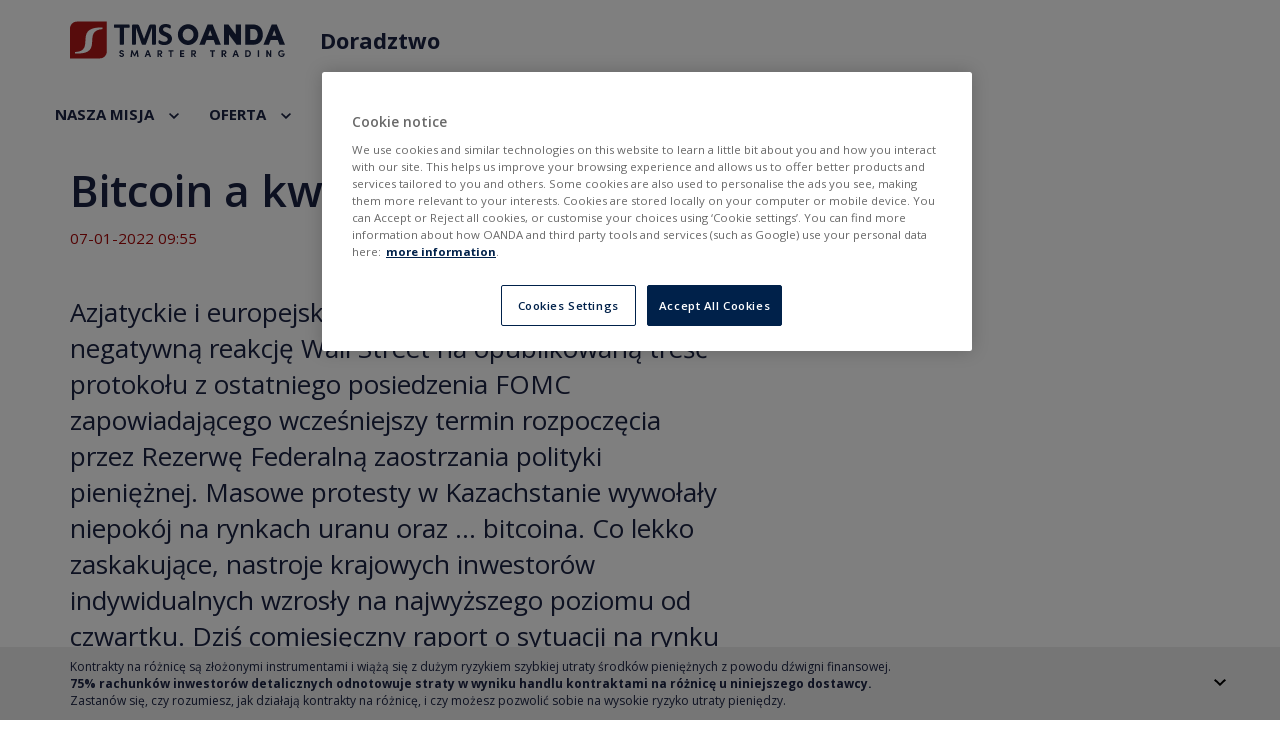

--- FILE ---
content_type: text/html; charset=utf-8
request_url: https://www.tms.pl/doradztwo/informacje-rynkowe/bitcoin-a-kwestia-kazachska
body_size: 12942
content:
<!DOCTYPE html>
<html lang="pl" dir="ltr">
<head>
    <link rel="preconnect" crossorigin href="https://www.googletagmanager.com">
    <link rel="preconnect" href="https://www.google-analytics.com">
    <link rel="preconnect" crossorigin href="https://fonts.googleapis.com">
    <link rel="preconnect" crossorigin href="https://googleads.g.doubleclick.net">
    <link rel="preconnect" href="https://sm.tms.pl">
    <link rel="preconnect" href="https://www.tms.pl">
    <link rel="preconnect" href="https://proxy.tms.pl">
    <link rel="preconnect" href="https://maxcdn.bootstrapcdn.com">
    <link rel="preconnect" href="https://code.jquery.com/">
    <link rel="preconnect" href="https://cdnjs.cloudflare.com">
    <link rel="stylesheet" media="none"
          href="https://fonts.googleapis.com/css?family=Open+Sans:300,400,400i,600,700|Roboto:400,400i,700&amp;subset=latin-ext">

    <script
            src="https://code.jquery.com/jquery-1.9.1.min.js"
            integrity="sha256-wS9gmOZBqsqWxgIVgA8Y9WcQOa7PgSIX+rPA0VL2rbQ="
            crossorigin="anonymous"
    ></script>
    <script src="https://proxy.tms.pl/g4/g4.js?4"></script>

    <!-- Latest compiled and minified CSS -->
    <link rel="stylesheet" media="none" href="https://maxcdn.bootstrapcdn.com/bootstrap/3.3.1/css/bootstrap.min.css">
    <!-- Optional theme -->
    <link rel="stylesheet" media="none"
          href="https://maxcdn.bootstrapcdn.com/bootstrap/3.3.1/css/bootstrap-theme.min.css">
    <!-- Latest compiled and minified JavaScript -->
    <script>
        dataLayer = [{
                            'event': 'info',                            'pageTitle': 'Kategoria',                            'productCategoryId': '5',                            'productCategory': 'doradztwo'                    }];
    </script>
    <!-- Global site tag (gtag.js) - Google Analytics -->
    <script async src="https://www.googletagmanager.com/gtag/js?id=G-01LQ6CPKE3"></script>
    <!--	Consent Mode -->
    <script>
        // Define dataLayer and the gtag function.
        window.dataLayer = window.dataLayer || [];
        function gtag(){dataLayer.push(arguments);}
        // Default ad_storage and analytics_storage to 'denied'.
        gtag('consent', 'default', {
            'ad_storage': 'denied',
            'analytics_storage': 'granted',
            'ad_user_data': 'denied',
            'ad_personalization': 'denied',
            'wait_for_update': 500
        });
        gtag('js', new Date());
        gtag('config', 'G-01LQ6CPKE3');
        // start analytics listener script
        const interval = setInterval(() => {
            if (typeof window.g4 !== undefined) {
                window.dispatchEvent(new Event("InitAnalytics"))
                clearInterval(interval);
            }
        }, 200);
    </script>
    <!-- Global site tag (gtag.js) - Google Analytics -->

    <!-- Google Tag Manager -->
    <script>
        window.addEventListener('load', () => {
            setTimeout(() => {
                (function (w, d, s, l, i) {
                    w[l] = w[l] || [];
                    w[l].push({
                        'gtm.start':
                            new Date().getTime(), event: 'gtm.js'
                    });
                    var f = d.getElementsByTagName(s)[0],
                        j = d.createElement(s), dl = l != 'dataLayer' ? '&l=' + l : '';
                    j.async = true;
                    j.src =
                        'https://www.googletagmanager.com/gtm.js?id=' + i + dl;
                    f.parentNode.insertBefore(j, f);
                })(window, document, 'script', 'dataLayer', 'GTM-QZT3Z');
            }, 200);
        });
    </script>
    <!-- OneTrust Cookies Consent Notice start for tms.pl -->
    <script src="https://cdn.cookielaw.org/scripttemplates/otSDKStub.js"  type="text/javascript" charset="UTF-8" data-domain-script="c73232c2-f7a9-4a55-ab65-36491223a34d" ></script>
    <script type="text/javascript">
        function OptanonWrapper() { }
    </script>
    <!-- OneTrust Cookies Consent Notice end for tms.pl -->
    <script>
        window.addEventListener('load', () => {
            setTimeout(() => {
                //<script src="https://cdn.optimizely.com/js/20902314291.js">
                const el = document.createElement('script');
                el.setAttribute('src', "https://cdn.optimizely.com/js/20902314291.js");
                document.head.append(el);
            }, 200)
        })
    </script>
		<!--[if IE]><![endif]-->
<meta http-equiv="Content-Type" content="text/html; charset=utf-8" />
<link rel="shortcut icon" href="https://www.tms.pl/sites/all/themes/tms/favicon.ico" type="image/vnd.microsoft.icon" />
<meta name="description" content="Azjatyckie i europejskie rynki akcji powieliły w czwartek negatywną reakcję Wall Street na opublikowaną treść protokołu z ostatniego posiedzenia FOMC z" />
	      <title>Bitcoin a kwestia kazachska | Dom Maklerski OANDA TMS Brokers - Najlepszy broker wg IC 2020</title>
	    <base href="https://www.tms.pl/">
    <meta http-equiv="X-UA-Compatible" content="IE=edge"/>
    <meta name="viewport" content="width=device-width, initial-scale=1">

    <style>
      @font-face {
        font-family: "Open Sans", "Segoe UI", Tahoma, sans-serif;;
        font-display: swap;
      }
    </style>

    <link rel="apple-touch-icon" href="https://cdn.tms.pl/sites/all/themes/tms/images/apple/apple-touch-icon-57x57.png">
    <link rel="apple-touch-icon" sizes="57x57"
          href="https://cdn.tms.pl/sites/all/themes/tms/images/apple/apple-touch-icon-57x57.png">
    <link rel="apple-touch-icon" sizes="60x60"
          href="https://cdn.tms.pl/sites/all/themes/tms/images/apple/apple-touch-icon-60x60.png">
    <link rel="apple-touch-icon" sizes="72x72"
          href="https://cdn.tms.pl/sites/all/themes/tms/images/apple/apple-touch-icon-72x72.png">
    <link rel="apple-touch-icon" sizes="76x76"
          href="https://cdn.tms.pl/sites/all/themes/tms/images/apple/apple-touch-icon-76x76.png">
    <link rel="apple-touch-icon" sizes="114x114"
          href="https://cdn.tms.pl/sites/all/themes/tms/images/apple/apple-touch-icon-114x114.png">
    <link rel="apple-touch-icon" sizes="120x120"
          href="https://cdn.tms.pl/sites/all/themes/tms/images/apple/apple-touch-icon-120x120.png">
    <link rel="apple-touch-icon" sizes="144x144"
          href="https://cdn.tms.pl/sites/all/themes/tms/images/apple/apple-touch-icon-144x144.png">
    <link rel="apple-touch-icon" sizes="152x152"
          href="https://cdn.tms.pl/sites/all/themes/tms/images/apple/apple-touch-icon-152x152.png">
    <link rel="apple-touch-icon" sizes="180x180"
          href="https://cdn.tms.pl/sites/all/themes/tms/images/apple/apple-touch-icon-180x180.png">
    <link rel="icon" type="image/png" href="https://cdn.tms.pl/sites/all/themes/tms/images/apple/favicon-32x32.png"
          sizes="32x32">
    <link rel="icon" type="image/png"
          href="https://cdn.tms.pl/sites/all/themes/tms/images/apple/android-chrome-192x192.png" sizes="192x192">
    <link rel="icon" type="image/png" href="https://cdn.tms.pl/sites/all/themes/tms/images/apple/favicon-96x96.png"
          sizes="96x96">
    <link rel="icon" type="image/png" href="https://cdn.tms.pl/sites/all/themes/tms/images/apple/favicon-16x16.png"
          sizes="16x16">
    <link rel="manifest" href="https://cdn.tms.pl/sites/all/themes/tms/images/apple/android-chrome-manifest.json">
    <meta name="msapplication-TileColor" content="#2b5797">
    <meta name="msapplication-TileImage"
          content="https://cdn.tms.pl/sites/all/themes/tms/images/apple/mstile-144x144.png">
    <meta name="theme-color" content="#ffffff">
    <meta name="apple-mobile-web-app-capable" content="yes"/>
    <meta name="apple-mobile-web-app-status-bar-style" content="black-translucent"/>


    <link rel="stylesheet" media="none" href="https://cdnjs.cloudflare.com/ajax/libs/tiny-slider/2.9.3/tiny-slider.css">
    <!--[if (lt IE 9)]>
    <script src="https://cdnjs.cloudflare.com/ajax/libs/tiny-slider/2.9.3/min/tiny-slider.helper.ie8.js" async></script>
    <![endif]-->

	<link type="text/css" rel="stylesheet" href="/sites/default/files/advagg_css/css__L3INDBCrFmdRxStsg2HQsSWg10POXt4xV2HeZTHOvC0__M7m-efi9ogeDWeDh-S6Jl6smR6Vg7Lfl7M778J2z9MM__8VHjb927_gyz7OF5j5bxuUHzvdFfgu4VL168gMz96Lc.css" media="all" />
	  <script src="https://www.tradingview-widget.com/widget/broker-rating.js?locale=pl&broker=oanda"></script>
  <script src="https://unpkg.com/@popperjs/core@2.11.8/dist/umd/popper.min.js"></script>
  <script src="https://unpkg.com/tippy.js@6"></script>
</head>
<body class="html not-front not-logged-in page-node page-node- page-node-351775 node-type-raporty-ddk-blog i18n-pl" >
<script>
    window.addEventListener('load', () => {
        setTimeout(() => {
            //<script async defer crossorigin="anonymous" src="https://connect.facebook.net/en_US/sdk.js">
            const el = document.createElement('script');
            el.setAttribute('src', "https://connect.facebook.net/en_US/sdk.js");
            el.setAttribute('async', 'async');
            el.setAttribute('defer', 'defer');
            el.setAttribute('crossorigin', 'anonymous')
            document.body.append(el);
        }, 200)
    })
</script>

<!-- Google Tag Manager (noscript) -->
<noscript>
    <iframe src="https://www.googletagmanager.com/ns.html?id=GTM-QZT3Z" height="0" width="0"
            style="display:none;visibility:hidden"></iframe>
</noscript>
<!-- End Google Tag Manager (noscript) -->


<div class="relative without-submenu">
      <section class="header-section--consulting consulting-header-simple">
        <div class="header-block">
          
<header class="header-doradztwo-page hide-submenu">
    <div class="container top-bar-header-wraper z-index--1">
        <div id="top-bar-header" class="row">
            <div class="col-xs-6 logo-col">
                <div id="left-header">
                    <a href="https://www.tms.pl/" id="logo" rel="index" title="Dom Maklerski TMS Brokers">
                        <img class="tms-logo-blue" src="https://proxy.tms.pl/images/tms-oanda-logo/tms_oanda_logo.svg?v=t2"
                             alt="Dom Maklerski TMS Brokers">
                        <img class="tms-logo-white" src="https://proxy.tms.pl/images/tms-oanda-logo/tms_oanda_logo_inverted.svg?v=t2"
                             alt="Dom Maklerski TMS Brokers">
                    </a>
                    <p class="motto dark">Doradztwo</p>
                </div>
            </div>
            <div class="col-xs-6 menu-col">
                <div id="right-header">
                    <a class="btn-account open-popup-link dark">
                        <div class="menu-button menu-doradztwo">
                            <div class="menu-icon">
                                <span></span>
                                <span></span>
                                <span></span>
                            </div>
                        </div>
                    </a>
                </div>
            </div>
        </div>
    </div>
    <div id="menu" class="dark">
        <div class="container">
            <div class="block block-menu-block clearfix">
                <div>
                    <ul class="menu nav">
                        <li class="dissable-padding-left"><a class="scrollText" href="#about-doradztwo">NASZA MISJA</a></li>
                        <li><a class="scrollText" href="#configurator-wrapper">OFERTA</a></li>
<!--                        <li><a href="/doradztwo/blog">BLOG</a></li>-->
                        <li><a href="/doradztwo/informacje-rynkowe">INFORMACJE RYNKOWE</a></li>
                        <li><a href="/doradztwo/dane-rynkowe">DANE RYNKOWE</a></li>
                        <li><a href="/kantor">KANTOR</a></li>
                        <li><a class="scrollText" href="#questions-doradztwo">KONTAKT</a></li>
                    </ul>
                </div>
            </div>
        </div>
    </div>
    <div class="menu-mobile menu-doradztwo">
        <button type="button" class="close-popup menu-doradztwo"></button>
        <div class="loginPopup-logo">
          <img src="https://proxy.tms.pl/images/tms-oanda-logo/tms_oanda_logo.svg?v=t2"
                                          alt="Dom Maklerski TMS Brokers"></div>
        <div class="block block-menu-block clearfix">
            <div>
                <ul class="menu nav">
                    <li class="dissable-padding-left"><a class="scrollText" href="#about-doradztwo">NASZA MISJA</a></li>
                    <li><a class="scrollText" href="#configurator-wrapper">OFERTA</a></li>
                    <li><a href="/doradztwo/blog">BLOG</a></li>
                    <li><a href="/doradztwo/informacje-rynkowe">INFORMACJE RYNKOWE</a></li>
                    <li><a href="/doradztwo/dane-rynkowe">DANE RYNKOWE</a></li>
                    <li><a class="scrollText" href="#questions-doradztwo">KONTAKT</a></li>
                </ul>
            </div>
        </div>
    </div>
</header>

        </div>
    </section>

  
  <section id="container" class="clearfix">
    <div class="container">
			
      <section id="content" class="clearfix">
                
        <header>
          
                                      </header>

        
            
    <article class="node node-raporty-ddk-blog">
      <div class="row">
        <div class="col-xs-12">

                      <h1>Bitcoin a kwestia kazachska</h1>
          <span property="dc:title" content="Bitcoin a kwestia kazachska" class="rdf-meta element-hidden"></span>            <div class="info">
              07-01-2022 09:55            </div>
        </div>
    </div>
    <div class="row relative">
        <div class="col-xs-12 col-md-7 margin-top-tms-blog">
                        <div class="lead"><div class="field field-name-field-lead field-type-text-long field-label-hidden"><div class="field-items"><div class="field-item odd">Azjatyckie i europejskie rynki akcji powieliły w czwartek negatywną reakcję Wall Street na opublikowaną treść protokołu z ostatniego posiedzenia FOMC zapowiadającego wcześniejszy termin rozpoczęcia przez Rezerwę Federalną zaostrzania polityki pieniężnej. Masowe protesty w Kazachstanie wywołały niepokój na rynkach uranu oraz … bitcoina. Co lekko zaskakujące, nastroje krajowych inwestorów indywidualnych wzrosły na najwyższego poziomu od czwartku. Dziś comiesięczny raport o sytuacji na rynku pracy w USA. 

</div></div></div></div>
                    <div class="field field-name-field-image field-type-image field-label-hidden"><div class="field-items"><div class="field-item odd"><img typeof="foaf:Image" class="img-responsive lazyload" src="https://cdn.tms.pl/sites/default/files/images/07-01-2022/coffe_morning.jpg" loading="lazy" width="1302" height="422" alt="Bitcoin a kwestia kazachska"  /></div></div></div>                    <div class="field field-name-body field-type-text-with-summary field-label-hidden"><div class="field-items"><div class="field-item odd" property="content:encoded"><p>Z powodu obchodów święta Trzech Króli nasz rynek kapitałowy był w czwartek zamknięty, ale oczywiście wiele rzeczy działo się wczoraj na światowych rynkach. Azjatyckie i europejskie rynki akcji miały możliwość zareagować na środową publikację protokołu z ostatniego posiedzenia amerykańskiego Federalnego Komitetu do spraw Operacji Otwartego Rynku (FOMC). Z jego treści wynikało, że członkowie komitetu analizując rozwój i perspektywy koniunktury gospodarczej, rynku pracy oraz tendencji cenowych w Stanach Zjednoczonych doszli do wniosku, że należy brać pod uwagę szybsze niż tego wcześniej oczekiwano rozpoczęcie cyklu podwyżek stóp procentowych, a także mniej więcej równoczesne z rozpoczęciem operacji redukcji bilansu Rezerwy Federalnej. By mieć jakieś wstępne wyobrażenie na temat tego, co to mogłoby oznaczać dla tamtejszego rynku akcji można przypomnieć sobie daty pierwszych podwyżek stóp z 5 poprzednich cykli gospodarczych: 16 grudnia 2015, 30 czerwca 2004, 4 lutego 1994 oraz 5 stycznia 1987 oraz 31 marca 1983. Rzut oka na wykres S&amp;P 500 sugeruje, że pierwsza podwyżka stóp niekoniecznie stanowiła na krótką metę poważniejsze zagrożenie dla rynków akcji (chociaż na „rynkach wschodzących” bywało z tym różnie – patrz krach na GPW od marca 1994). Tym niemniej czwartkowa reakcja giełd w Azji i Europie była negatywna. W Azji najwięcej – 2,88 proc. stracił w czwartek japoński Nikkei 225. Niemiecki DAX, który w środę minimalnie pobił swój listopadowy rekord, cofnął się w czwartek o 1,35 proc. Temu negatywnemu trendowi opierały się w Europie akcje banków: EURO STOXX  Banks Indeks wzrósł o +0,96 proc. W piątek rano sytuacja się nieco ustabilizowała i brak było jakieś dominującej tendencji.</p>
<p>Amerykański dolar lekko się umocnił w czwartek względem euro, ale w piątek rano oddawał stopniowo część tych zysków. Co ciekawe swą rozpoczętą pod koniec listopada aprecjację kontynuował złoty: EUR/PLN spadł do najniższego poziomu od początku października (4,55 zł), a USD/PLN do najniższego poziomu od pierwszej połowy listopada (4,027 zł).</p>
<p>Oczy wielu obserwatorów rynku zwrócone były w ostatnich dniach na wydarzenia w Kazachstanie, gdzie masowe protesty przeradzające się w krwawe starcia skłoniły władze tego kraju do wystosowanie prośby do Organizacji Układu o Bezpieczeństwie Zbiorowym, której Kazachstan jest członkiem o przysłanie jednostek wojskowych. Zgodnie z doniesieniami mediów siły zbrojne Rosji i Białorusi już przybyły do Kazachstanu. Pojawiło się mnóstwo spekulacji na temat faktycznej natury tych wydarzeń, ale oczywiście bardzo trudno ocenić ich wiarygodność (zwłaszcza wobec powtarzających się wyłączeń internetu w Kazachstanie oraz nałożonymi na media ograniczeniami). Poza oczywiście interesujących aspektem geopolitycznym cała sprawa ma przynajmniej dwa interesujące aspekty rynkowe. Po pierwsze Kazachstan jest największym na świecie producentem uranu (w 2019 roku dostarczył aż 43 proc. światowej produkcji). Trwające w tym kraju zamieszki oczywiście wywołały niepokój na tym rynku powodując w środę wzrost ceny o +3,9 proc., a w czwartek o kolejne 3,5 proc. Druga sprawa związana jest – co może zaskakiwać – z rynkiem kryptowalut. Gdy w maju 2021 władze Chin zakazały „kopania” duża część tych kopalni przeniosła się do Kazachstanu czyniąc z tego kraju drugiego po USA światowego potentata pod względem skali „wydobycia” kryptowalut (z udziałem szacowanym na 18,1 proc.). Chaos, który zapanował w Kazachstanie, zapewne miał związek z tegotygodniowym osłabieniem Bitcoina, którego kurs względem dolara spadł do najniższego poziomu od drugiej połowy września.</p>
<p>Jak co czwartek poznaliśmy dane amerykańskiego AAII i polskiego SII na temat sentymentu inwestorów indywidualnych wobec rynku akcji. W USA doszło do lekkiego schłodzenia nastrojów („byki” 32,8 proc., „niedźwiedzie” 33,3 proc.). Natomiast w Polsce saldo optymistów i pesymistów wśród uczestników cotygodniowego sondażu INI dosyć niespodziewanie skoczyło w górę do najwyższego poziomu od 9 września ub.r. (+29,4 pkt. proc.). Z kontrariańskiego punktu widzenie to raczej negatywny sygnał dla rynku akcji, ale trzeba chyba uwzględnić możliwość zakłócającego wpływu czwartkowego święta.</p>
<p>Dziś uwagę inwestorów będzie przykuwać raport na temat sytuacji na rynku pracy USA w grudniu. Ekonomiści oczekują informacji o raczej silnym rynku pracy (+422 tysiące nowych miejsc pracy, stopa bezrobocia 4,1 proc.). Według oczekiwań średnia stawka godzinowa za pracę ma wzrosnąć w grudniu +0,4 proc. i być wyższa niż rok wcześnie o 4,2 proc. Jeśli porównamy to z roczną dynamiką CPI w USA w grudniu na poziomie +6,8 proc. to zobaczymy, gdzie może leżeć kolejny problem – w spadku realnej wartości płac.</p>
</div></div></div>
                                

        </div>

        <div class="col-xs-12 col-md-5">
            <div class="row node-sidebar">
                              <div class="col-xs-12">
                                                    </div>
            </div>
        </div>
    </div>             <div class="col-xs-12 disclaimer">
                <small class="disclaimer-trigger">
                    Zastrzeżenia prawne
                </small>
                <div class="disclaimer-content">
                  <div class="field field-name-field-legal-reservations field-type-text-long field-label-hidden"><div class="field-items"><div class="field-item odd">Niniejsza publikacja została przygotowany przez Dom
            Maklerski
            TMS Brokers S.A. (“TMS Brokers”) z siedzibą w Warszawie,
            ul.
            Złota 59 00-120 Warszawa, wpisaną do rejestru
            przedsiębiorców
            przez Sąd Rejonowy dla m. st. Warszawy w Warszawie XII
            Wydział
            Gospodarczy Krajowego Rejestru Sądowego pod numerem KRS
            0000204776, NIP 526.27.59.131, kapitał w wysokości
            3,537,560
            PLN, w całości wpłacony, działający zgodnie z ustawą z
            dnia
            29
            lipca 2005 r. o obrocie instrumentami finansowymi,
            wyłącznie
            na
            potrzeby klientów TMS Brokers.
     
            TMS Brokers podlega nadzorowi Komisji Nadzoru
            Finansowego na
            podstawie zezwolenia z dnia 26 kwietnia 2004 r.
            (KPWiG-4021-54-1/2004)
        
            Niniejsza publikacja jest publikacją handlową w
            rozumieniu
            art.
            36 ust. 2 Rozporządzenia delegowanego Komisji (UE)
            2017/565
            z
            dnia 25 kwietnia 2016 r. uzupełniającego dyrektywę
            Parlamentu
            Europejskiego i Rady 2014/65/UE w odniesieniu do wymogów
            organizacyjnych i warunków prowadzenia działalności
            przez
            firmy
            inwestycyjne oraz pojęć zdefiniowanych na potrzeby tej
            dyrektywy.
        
            Odbiorcy, tej publikacji przed podjęciem jakiekolwiek
            decyzji
            inwestycyjnej na podstawie niniejszej publikacji powinni
            zasięgnąć opinii doradcy finansowego.
        
            TMS Brokers przy sporządzaniu niniejszej publikacji nie
            uwzględniał indywidualnych potrzeb i sytuacji danego
            inwestora.
            Inwestycje oraz usługi przedstawione lub zawarte w
            niniejszym
            dokumencie mogą nie być dla konkretnego inwestora
            odpowiednie,
            dlatego w razie wątpliwości dotyczących takich
            inwestycji,
            bądź
            usług inwestycyjnych zaleca się konsultację z
            niezależnym
            doradcą inwestycyjnym
        
            Odbiorca niniejszego raportu musi dokonać własnej oceny,
            czy
            inwestycja w jakikolwiek instrument, do którego
            niniejsza
            publikacja się odnosi jest dla niego odpowiednia w
            oparciu o
            korzyści i ryzyka w nim zawarte biorąc pod uwagę jego
            własną
            strategię oraz sytuację prawną i finansową.
        
            Żadna z informacji przedstawionych w niniejszej
            publikacji
            nie
            stanowi porady inwestycyjnej, prawnej, księgowej czy
            podatkowej
            lub oświadczenia, że jakakolwiek strategia inwestycyjna
            jest
            adekwatna lub odpowiednia z względu na indywidualne
            okoliczności
            dotyczące odbiorcy, jak również nie stanowi w żaden inny
            sposób
            osobistej rekomendacji. TMS Brokers nie świadczy usług
            doradztwa
            podatkowego związanych z inwestowaniem w instrumenty
            finansowe i
            zaleca skontaktowanie się z niezależnym doradcą
            podatkowym.
        
            Niniejsza publikacja ma jedynie informacyjny charakter
            i:
        
            (i) nie stanowi ani nie tworzy części oferty sprzedaży,
            subskrypcji lub zaproszenia do nabycia lub subskrypcji
            jakichkolwiek instrumentów finansowych,
        
            (ii) nie ma na celu oferowania nabycia lub zapisu ani
            nakłaniania do nabycia lub zapisu na jakiekolwiek
            instrumenty
            finansowe
        
            (iii) nie stanowi reklamy jakichkolwiek instrumentów
            finansowych
        
            Niniejsza publikacja została sporządzona z zachowaniem
            należytej
            staranności, rzetelności oraz zasad obiektywizmu w
            oparciu o
            ogólnodostępne informacje. Informacje i opinie zawarte w
            niniejszym dokumencie zostały zebrane lub opracowane
            przez
            TMS
            Brokers w oparciu o źródła uznawane za wiarygodne,
            jednakże
            TMS
            Brokers oraz podmioty z nim powiązane nie ponoszą
            odpowiedzialności za wszelkie niedokładności lub
            pominięcia.
            Niniejszy dokument wyraża wiedzę oraz poglądy jego
            autorów,
            według stanu na dzień sporządzenia.
        
            Wyniki osiągnięte w przeszłości nie powinny być
            traktowane
            jako
            wskazanie, czy gwarancja przyszłych wyników. TMS Brokers
            nie
            ponosi odpowiedzialności za decyzje inwestycyjne podjęte
            na
            podstawie niniejszej publikacji ani za szkody poniesione
            w
            wyniku decyzji inwestycyjnych na podstawie niniejszej
            publikacji.
        
            Data na pierwszej stronie niniejszej publikacji jest
            datą
            sporządzenia i jej opublikowania.
        
            Kontrakty CFD są złożonymi instrumentami i wiążą się z
            dużym ryzykiem szybkiej utraty środków pieniężnych z
            powodu dźwigni finansowej. 77% rachunków inwestorów
            detalicznych
            odnotowuje straty w wyniku handlu kontraktami CFD u
            niniejszego
            dostawcy. Zastanów się, czy rozumiesz, jak działają
            kontrakty CFD,
            i czy możesz pozwolić sobie na wysokie ryzyko utraty
            pieniędzy.
        
            Szczegółowe informacje dotyczące TMS Brokers, zasad
            sporządzania
            i rozpowszechniania rekomendacji, źródeł informacji,
            określenia
            odbiorców rekomendacji, terminologii fachowej,
            konfliktów
            interesów, jak również częstotliwości wydawania i
            ważności
            rekomendacji, wskazane zostały na stronach internetowych
            www.tms.pl w części
            https://www.tms.pl/zastrzezenia-prawne
    </div></div></div>                </div>
            </div>
                    </div>
    </div>
    </article>
<div class="block block-go4x-blocks clearfix">
			
	<div id="consulting-page-widget">
    <div class="consulting-widget">
        <a class="consulting-widget__icon" href="tel:+48887808868">
            <span class="tel icon"></span>
            <span class="tel description">Zadzwoń</span>
        </a>
        <a class="consulting-widget__icon" href="/doradztwo/informacje-rynkowe">
            <span class="m-information icon"></span>
            <span class="m-information description">Informacje</span>
        </a>
        <a class="consulting-widget__icon" href="/doradztwo/dane-rynkowe">
            <span class="m-data icon"></span>
            <span class="m-data description">Dane</span>
        </a>
    </div>
</div></div>
      </section>
          </div>
  </section>

  ﻿
<footer id="footer" >
            <div class="container">

            <div class="row">
                <div class="col-md-12">
                    <div class="submenu-footer">
                                                                                      <div class="block block-tms-popup clearfix">
			
	
</div><div class="block block-tms-popup clearfix">
			
	
</div>
                                                            </div>
                </div>
            </div>

            <div class="row footer-links">
                <div class="col-md-12">
                    <div class="footer-links-wrapper">
                        <div class="social-media-block">
                            <a class="item facebook" href="https://www.facebook.com/oandatms"></a>
                            <a class="item twitter" href="https://twitter.com/oanda_tms"></a>
                            <a class="item instagram" href="https://www.linkedin.com/company/dom-maklerski-tms-brokers-s-a-"></a>
                        </div>
                        <ul class="menu-footer-down">
                            <li><a href="/disclaimer" title="Disclaimer">Disclaimer</a></li>
                            <li><a href="/zastrzezenia-prawne" title="Informacje prawne">Informacje prawne</a></li>
                            <li><a href="/rodo" title="RODO">RODO</a></li>
                            <li><a href="/polityka-cookies" title="Polityka prywatności">Polityka prywatności</a></li>
                            <li><a href="/deklaracja-dostepnosci-dla-ekosystemu-oanda-tms-brokers-sa" title="Deklaracja dostepnosci dla ekosystemu oanda tms brokers sa">Deklaracja dostępności</a></li>
                            <li>@ Copyright 2026 OANDA TMS Brokers S.A.</li>
                        </ul>
                    </div>
                </div>
            </div>
        </div>

        <div id="swl-links-section" class="container swl-links-section">
            <div class="row">
                <div class="col-md-12">
                                <div class="swl-links"></div>                </div>
            </div>
        </div>

    

  
  <div class="disclaimer">
        <div class="container">
            <div class="row">
                <div class="col-md-12">
									<div class="view view-disclaimer-view view-id-disclaimer_view view-display-id-block view-dom-id-5c07f8801af8219a0ff79267facbb667">
        
  
    <div class="view-content clearfix">
    <div class="views-row views-row-1 views-row-odd views-row-first views-row-last">
      
          <p>Ostrzeżenie o ryzyku: Transakcje Forex i kontrakty oparte na dźwigni finansowej są wysoce ryzykowne dla Twojego kapitału, ponieważ straty mogą przewyższyć depozyt. Dlatego też, kontrakty na różnicę oraz Forex mogą nie być odpowiednie dla wszystkich inwestorów. Upewnij się, że rozumiesz związane z nimi ryzyka i jeśli jest to konieczne zasięgnij niezależnej porady. Informacje zawarte na tej witrynie internetowej nie są skierowane do odbiorców konkretnego kraju i nie są przeznaczone do dystrybucji do państw, w których dystrybucja albo użytkowanie tych informacji byłyby niezgodne z lokalnym prawem, wymogami i regulacjami.</p>
<p>OANDA TMS Brokers S.A. z siedzibą w Warszawie, Warsaw UNIT, Daszyńskiego 1, 00-843 Warszawa, wpisana do rejestru przedsiębiorców przez Sąd Rejonowy dla m. st. Warszawy w Warszawie, XIII Wydział Gospodarczy Krajowego Rejestru Sądowego pod numerem KRS 0000204776, NIP 5262759131, Kapitał zakładowy: 3,537,560 zł opłacony w całości. OANDA TMS Brokers S.A. podlega nadzorowi Komisji Nadzoru Finansowego na podstawie zezwolenia z dnia 26 kwietnia 2004 r. (KPWiG-4021-54-1/2004).</p>
<hr />
<p><strong>Wariant usługowy Stocks oferowany jest w ramach sprzedaży krzyżowej wraz z wariantem usługowym CFD. Szczegółowe informacje dotyczące ryzyk wynikających z poszczególnych usług oferowanych w ramach sprzedaży krzyżowej oraz informacje o kosztach i opłatach związanych z tymi usługami dostępne są na stronie internetowej OANDA TMS Brokers w sekcji Dokumenty.</strong></p>
<hr />
<p><strong>Kontrakty na różnicę są złożonymi instrumentami i wiążą się z dużym ryzykiem szybkiej utraty środków pieniężnych z powodu dźwigni finansowej. 75% rachunków inwestorów detalicznych odnotowuje straty w wyniku handlu kontraktami na różnicę u niniejszego dostawcy. Zastanów się, czy rozumiesz, jak działają kontrakty na różnicę, i czy możesz pozwolić sobie na wysokie ryzyko utraty pieniędzy.</strong></p>
    </div>
  </div>
  
  
  
  
  
  </div>                </div>
            </div>
        </div>
  </div>
</footer>


      <div class="sticky-disclaimer">
        <div class="container">
          <div class="row">
            <div class="col-md-12 sticky-wrapper">
              <div class="content px-0">
                <div class="desktop-disclaimer">
                  <div class="long">
                    Kontrakty na różnicę są złożonymi instrumentami i wiążą się z dużym ryzykiem szybkiej utraty środków pieniężnych z powodu dźwigni finansowej.
                  </div>
                  <div class="short">
                  <strong>75% rachunków inwestorów detalicznych odnotowuje straty w wyniku handlu kontraktami na różnicę u niniejszego dostawcy.</strong>
                  </div>
                  <div class="long">
                    Zastanów się, czy rozumiesz, jak działają kontrakty na różnicę, i czy możesz pozwolić sobie na wysokie ryzyko utraty pieniędzy.
                  </div>
                </div>

                <div class="mobile-disclaimer">
                  <div class="long">
                    Kontrakty na różnicę są złożonymi instrumentami i wiążą się z dużym ryzykiem szybkiej utraty środków pieniężnych z powodu dźwigni finansowej.
                  </div>
                  <div class="short">
                    <strong>75% rachunków inwestorów detalicznych odnotowuje straty</strong>
                  </div>
                  <div class="long">
                    w wyniku handlu kontraktami na różnicę u niniejszego dostawcy. Zastanów się, czy rozumiesz, jak działają kontrakty na różnicę, i czy możesz pozwolić sobie na wysokie ryzyko utraty pieniędzy.
                  </div>
                </div>
              </div>
              <div class="btn-arrow"></div>
            </div>
          </div>
        </div>
      </div>
    
<div id="shadow"></div>
<div id="popup-demo" class="my-popup"></div>
<div id="popup-app" class="popups">
    <div class="popup-wrapper">
        <span class="close-popup"></span>
        <div class="column-wrapper">
            <div class="column column-left">
                <img alt="app" class="lazyload" data-src="/sites/all/themes/tms/images/popup-app.png"
                >
            </div>
            <div class="column column-right">
							<div id="popup-sms-link-wrapper"><form action="/doradztwo/informacje-rynkowe/bitcoin-a-kwestia-kazachska" method="post" id="tms-lead-sms-app-link-form" accept-charset="UTF-8"><div>    <h2>
        Śledź kursy online<br>
        prosto na telefonie.<br>
        Pobierz aplikację<br>
        TMS Brokers
    </h2>
    <h5>
        Podaj swój numer telefonu,<br>
        wyślemy Ci link do pobrania:
    </h5>
    <div class="form-horizontal">
        <div class="form-group">
          <div class="form-type-textfield form-item-phonePrefix form-item form-group">
  <label for="edit-phoneprefix"> <span class="form-required" title="To pole jest wymagane.">*</span></label>
 <input class="form-control form-text required" type="text" id="edit-phoneprefix" name="phonePrefix" value="+48" size="5" maxlength="128" />
</div>
        </div>
        <div class="form-group">
          <div class="form-type-textfield form-item-phone form-item form-group">
  <label for="edit-phone"> <span class="form-required" title="To pole jest wymagane.">*</span></label>
 <input placeholder="Podaj numer telefonu" class="form-control form-text required" type="text" id="edit-phone" name="phone" value="" size="10" maxlength="128" />
</div>
        </div>
        <div class="form-group">
          <input type="hidden" name="popup" value="1" />
<input type="hidden" name="popup-global" value="" />
<input type="hidden" name="mobile" value="" />
<input type="hidden" name="form_build_id" value="form-g95qdTjKEFtWG1zGKOdcq-vPew7ga7Xhbi5HfHVgJpE" />
<input type="hidden" name="form_id" value="tms_lead_sms_app_link_form" />
<button class="btn btn-lg btn-green btn btn-default form-submit" id="edit-submit" name="op" value="Wypróbuj »" type="submit">Wypróbuj »</button>
        </div>
    </div>

</div></form></div>            </div>
        </div>
    </div>
</div>
<div id="thxpage-replace-div" class="popups">
</div>

</div>
<script src="/sites/default/files/advagg_js/js__eYt9S7e0x3xf0LW3q3uRCG_tW2Y8Lm8nsj1vDI4KTAQ__0MtuZyP7tCOXP7x2XuQH-cpYC5YPrRePy5Yifx6DjCQ__8VHjb927_gyz7OF5j5bxuUHzvdFfgu4VL168gMz96Lc.js"></script>
<script src="/sites/default/files/advagg_js/js__kdd5Thaj7juApAVw06XAeHZlemKivpADqsN8FlfnNgw__2bstiXefuSMnhCGKlBD-yae_8enSLTQODk_uySyNdJs__8VHjb927_gyz7OF5j5bxuUHzvdFfgu4VL168gMz96Lc.js"></script>
<script src="/sites/default/files/advagg_js/js__5QmRGkQmwtcTHlHfsI4fn9zCRoVZXherF15h9i2_P0M__6aGC9OfkQQU0VG7HwFcohSkiTHdeJiF-aeuTSA7i0RY__8VHjb927_gyz7OF5j5bxuUHzvdFfgu4VL168gMz96Lc.js"></script>
<script src="/sites/default/files/advagg_js/js__j9c4Io_bUtMbJJhxxb3VUc9rfhiZCOUgPBSo35wTy5k__1TOQXDH0BKlT-DGQJ9JKuReVCDiypjcyn9wzBkb0vtY__8VHjb927_gyz7OF5j5bxuUHzvdFfgu4VL168gMz96Lc.js"></script>
<script>jQuery.extend(Drupal.settings,{"basePath":"\/","pathPrefix":"","setHasJsCookie":0,"ajaxPageState":{"theme":"tms","theme_token":"7ZdNZX5jYTD1QRqXHCNXGzv-UGwm3B_5ZheCI0IYhAo","jquery_version":"1.9","css":{"modules\/system\/system.base.css":1,"sites\/all\/modules\/date\/date_repeat_field\/date_repeat_field.css":1,"sites\/all\/modules\/field_hidden\/field_hidden.css":1,"sites\/all\/modules\/ckeditor\/css\/ckeditor.css":1,"sites\/all\/modules\/ctools\/css\/ctools.css":1,"sites\/all\/modules\/custom\/dp_cookies\/css\/styles.css":1,"sites\/all\/modules\/custom\/go4x_payment\/css\/payment.css":1,"sites\/all\/modules\/custom\/tms_trading_view\/css\/container.css":1,"sites\/all\/modules\/addtoany\/addtoany.css":1,"sites\/all\/themes\/tms\/dist\/css\/global.css":1},"js":{"sites\/all\/modules\/jquery_update\/replace\/jquery\/1.9\/jquery.js":1,"misc\/jquery-extend-3.4.0.js":1,"misc\/jquery-html-prefilter-3.5.0-backport.js":1,"misc\/jquery.once.js":1,"misc\/drupal.js":1,"sites\/all\/modules\/jquery_update\/replace\/ui\/external\/jquery.cookie.js":1,"sites\/all\/modules\/jquery_update\/replace\/misc\/jquery.form.js":1,"misc\/form-single-submit.js":1,"misc\/ajax.js":1,"sites\/all\/modules\/jquery_update\/js\/jquery_update.js":1,"public:\/\/languages\/pl_nf2CRJAajtXmsGZVf3AX4lG-eej2ByxRN8TUUjHs08s.js":1,"sites\/all\/modules\/custom\/dp_cookies\/js\/scripts.js":1,"misc\/progress.js":1,"sites\/all\/modules\/custom\/tms_trading_view\/js\/dist\/main.min.js":1,"sites\/all\/themes\/tms\/js\/libraries\/jquery.prettyPhoto.js":1,"sites\/all\/modules\/custom\/tms_lead\/popup.js":1,"sites\/all\/themes\/tms\/js\/libraries\/simple-lightbox.min.js":1,"sites\/all\/themes\/tms\/js\/libraries\/lazysizes.min.js":1,"sites\/all\/themes\/tms\/js\/libraries\/respond.min.js":1,"sites\/all\/themes\/tms\/js\/libraries\/jquery-ui.min.js":1,"sites\/all\/themes\/tms\/js\/libraries\/bootstrap.js":1,"sites\/all\/themes\/tms\/js\/libraries\/slick.min.js":1,"sites\/all\/themes\/tms\/js\/libraries\/aos.js":1,"sites\/all\/themes\/tms\/js\/libraries\/md5.js":1,"sites\/all\/themes\/tms\/dist\/js\/google-analytics.min.js":1,"sites\/all\/themes\/tms\/dist\/js\/global.min.js":1,"sites\/all\/themes\/tms\/dist\/js\/main.min.js":1,"sites\/all\/themes\/tms\/dist\/js\/tabs.min.js":1,"sites\/all\/themes\/tms\/dist\/js\/frontpage.min.js":1,"sites\/all\/themes\/tms\/dist\/js\/node.min.js":1}},"BaseUrl":"http:\/\/www.tms.pl","tms":{"node":"raporty_ddk_blog"},"better_exposed_filters":{"views":{"disclaimer_view":{"displays":{"block":{"filters":[]}}}}},"ajax":{"edit-submit":{"callback":"tms_lead_sms_app_link_form_callback","wrapper":"popup-sms-link-wrapper","method":"html","progress":{"type":"none"},"event":"mousedown","keypress":true,"prevent":"click","url":"\/system\/ajax","submit":{"_triggering_element_name":"op","_triggering_element_value":"Wypr\u00f3buj \u00bb"}}},"urlIsAjaxTrusted":{"\/system\/ajax":true,"\/doradztwo\/informacje-rynkowe\/bitcoin-a-kwestia-kazachska":true}});</script>

    <div id="notification-bell" style="display: none">
        <div class="notification-tooltip">
            <p class="granted">
                Powiadomienia przeglądarkowe są włączone.
            </p>
            <p class="denied">
                Powiadomienia przeglądarkowe są wyłączone, włącz je
                ponownie w ustawieniach swojej przeglądarki.
            </p>
        </div>
        <div class="image"></div>
        <span class="status-indicator"></span>
    </div>


<div class="hidden">
    <script type="text/javascript">
        window._smid = "1onyh4ktr3j8a9nf";
        window._smcustom = true;
        window._smbanners = true;

        window.addEventListener("load", function () {
            setTimeout(function () {
                (function () {
                    var sm = document.createElement('script');
                    sm.type = 'text/javascript';
                    sm.async = true;
                    sm.src = ('https:' == document.location.protocol ? 'https://' : 'http://') + 'sm.tms.pl/static/sm.js';
                    var s = document.getElementsByTagName('script')[0];
                    s.parentNode.insertBefore(sm, s);
                })();
            }, 500);
        });
    </script>
    <input type="hidden" name="tmsMobileAppUrl"
           value="">
</div>


<script>
    document.addEventListener("DOMContentLoaded", function () {
        document.querySelectorAll('[media="none"]').forEach(function (element) {
            element.setAttribute("media", "all");
        });
    });
</script>
<script src="https://www.google.com/recaptcha/api.js?render=6Lf6D_oUAAAAAHTPvuKcCvm-Ito4r_PY-eqrruSP" async></script>

</body>
</html>


--- FILE ---
content_type: text/html; charset=utf-8
request_url: https://www.google.com/recaptcha/api2/anchor?ar=1&k=6Lf6D_oUAAAAAHTPvuKcCvm-Ito4r_PY-eqrruSP&co=aHR0cHM6Ly93d3cudG1zLnBsOjQ0Mw..&hl=en&v=PoyoqOPhxBO7pBk68S4YbpHZ&size=invisible&anchor-ms=20000&execute-ms=30000&cb=hm0pyukfznba
body_size: 48839
content:
<!DOCTYPE HTML><html dir="ltr" lang="en"><head><meta http-equiv="Content-Type" content="text/html; charset=UTF-8">
<meta http-equiv="X-UA-Compatible" content="IE=edge">
<title>reCAPTCHA</title>
<style type="text/css">
/* cyrillic-ext */
@font-face {
  font-family: 'Roboto';
  font-style: normal;
  font-weight: 400;
  font-stretch: 100%;
  src: url(//fonts.gstatic.com/s/roboto/v48/KFO7CnqEu92Fr1ME7kSn66aGLdTylUAMa3GUBHMdazTgWw.woff2) format('woff2');
  unicode-range: U+0460-052F, U+1C80-1C8A, U+20B4, U+2DE0-2DFF, U+A640-A69F, U+FE2E-FE2F;
}
/* cyrillic */
@font-face {
  font-family: 'Roboto';
  font-style: normal;
  font-weight: 400;
  font-stretch: 100%;
  src: url(//fonts.gstatic.com/s/roboto/v48/KFO7CnqEu92Fr1ME7kSn66aGLdTylUAMa3iUBHMdazTgWw.woff2) format('woff2');
  unicode-range: U+0301, U+0400-045F, U+0490-0491, U+04B0-04B1, U+2116;
}
/* greek-ext */
@font-face {
  font-family: 'Roboto';
  font-style: normal;
  font-weight: 400;
  font-stretch: 100%;
  src: url(//fonts.gstatic.com/s/roboto/v48/KFO7CnqEu92Fr1ME7kSn66aGLdTylUAMa3CUBHMdazTgWw.woff2) format('woff2');
  unicode-range: U+1F00-1FFF;
}
/* greek */
@font-face {
  font-family: 'Roboto';
  font-style: normal;
  font-weight: 400;
  font-stretch: 100%;
  src: url(//fonts.gstatic.com/s/roboto/v48/KFO7CnqEu92Fr1ME7kSn66aGLdTylUAMa3-UBHMdazTgWw.woff2) format('woff2');
  unicode-range: U+0370-0377, U+037A-037F, U+0384-038A, U+038C, U+038E-03A1, U+03A3-03FF;
}
/* math */
@font-face {
  font-family: 'Roboto';
  font-style: normal;
  font-weight: 400;
  font-stretch: 100%;
  src: url(//fonts.gstatic.com/s/roboto/v48/KFO7CnqEu92Fr1ME7kSn66aGLdTylUAMawCUBHMdazTgWw.woff2) format('woff2');
  unicode-range: U+0302-0303, U+0305, U+0307-0308, U+0310, U+0312, U+0315, U+031A, U+0326-0327, U+032C, U+032F-0330, U+0332-0333, U+0338, U+033A, U+0346, U+034D, U+0391-03A1, U+03A3-03A9, U+03B1-03C9, U+03D1, U+03D5-03D6, U+03F0-03F1, U+03F4-03F5, U+2016-2017, U+2034-2038, U+203C, U+2040, U+2043, U+2047, U+2050, U+2057, U+205F, U+2070-2071, U+2074-208E, U+2090-209C, U+20D0-20DC, U+20E1, U+20E5-20EF, U+2100-2112, U+2114-2115, U+2117-2121, U+2123-214F, U+2190, U+2192, U+2194-21AE, U+21B0-21E5, U+21F1-21F2, U+21F4-2211, U+2213-2214, U+2216-22FF, U+2308-230B, U+2310, U+2319, U+231C-2321, U+2336-237A, U+237C, U+2395, U+239B-23B7, U+23D0, U+23DC-23E1, U+2474-2475, U+25AF, U+25B3, U+25B7, U+25BD, U+25C1, U+25CA, U+25CC, U+25FB, U+266D-266F, U+27C0-27FF, U+2900-2AFF, U+2B0E-2B11, U+2B30-2B4C, U+2BFE, U+3030, U+FF5B, U+FF5D, U+1D400-1D7FF, U+1EE00-1EEFF;
}
/* symbols */
@font-face {
  font-family: 'Roboto';
  font-style: normal;
  font-weight: 400;
  font-stretch: 100%;
  src: url(//fonts.gstatic.com/s/roboto/v48/KFO7CnqEu92Fr1ME7kSn66aGLdTylUAMaxKUBHMdazTgWw.woff2) format('woff2');
  unicode-range: U+0001-000C, U+000E-001F, U+007F-009F, U+20DD-20E0, U+20E2-20E4, U+2150-218F, U+2190, U+2192, U+2194-2199, U+21AF, U+21E6-21F0, U+21F3, U+2218-2219, U+2299, U+22C4-22C6, U+2300-243F, U+2440-244A, U+2460-24FF, U+25A0-27BF, U+2800-28FF, U+2921-2922, U+2981, U+29BF, U+29EB, U+2B00-2BFF, U+4DC0-4DFF, U+FFF9-FFFB, U+10140-1018E, U+10190-1019C, U+101A0, U+101D0-101FD, U+102E0-102FB, U+10E60-10E7E, U+1D2C0-1D2D3, U+1D2E0-1D37F, U+1F000-1F0FF, U+1F100-1F1AD, U+1F1E6-1F1FF, U+1F30D-1F30F, U+1F315, U+1F31C, U+1F31E, U+1F320-1F32C, U+1F336, U+1F378, U+1F37D, U+1F382, U+1F393-1F39F, U+1F3A7-1F3A8, U+1F3AC-1F3AF, U+1F3C2, U+1F3C4-1F3C6, U+1F3CA-1F3CE, U+1F3D4-1F3E0, U+1F3ED, U+1F3F1-1F3F3, U+1F3F5-1F3F7, U+1F408, U+1F415, U+1F41F, U+1F426, U+1F43F, U+1F441-1F442, U+1F444, U+1F446-1F449, U+1F44C-1F44E, U+1F453, U+1F46A, U+1F47D, U+1F4A3, U+1F4B0, U+1F4B3, U+1F4B9, U+1F4BB, U+1F4BF, U+1F4C8-1F4CB, U+1F4D6, U+1F4DA, U+1F4DF, U+1F4E3-1F4E6, U+1F4EA-1F4ED, U+1F4F7, U+1F4F9-1F4FB, U+1F4FD-1F4FE, U+1F503, U+1F507-1F50B, U+1F50D, U+1F512-1F513, U+1F53E-1F54A, U+1F54F-1F5FA, U+1F610, U+1F650-1F67F, U+1F687, U+1F68D, U+1F691, U+1F694, U+1F698, U+1F6AD, U+1F6B2, U+1F6B9-1F6BA, U+1F6BC, U+1F6C6-1F6CF, U+1F6D3-1F6D7, U+1F6E0-1F6EA, U+1F6F0-1F6F3, U+1F6F7-1F6FC, U+1F700-1F7FF, U+1F800-1F80B, U+1F810-1F847, U+1F850-1F859, U+1F860-1F887, U+1F890-1F8AD, U+1F8B0-1F8BB, U+1F8C0-1F8C1, U+1F900-1F90B, U+1F93B, U+1F946, U+1F984, U+1F996, U+1F9E9, U+1FA00-1FA6F, U+1FA70-1FA7C, U+1FA80-1FA89, U+1FA8F-1FAC6, U+1FACE-1FADC, U+1FADF-1FAE9, U+1FAF0-1FAF8, U+1FB00-1FBFF;
}
/* vietnamese */
@font-face {
  font-family: 'Roboto';
  font-style: normal;
  font-weight: 400;
  font-stretch: 100%;
  src: url(//fonts.gstatic.com/s/roboto/v48/KFO7CnqEu92Fr1ME7kSn66aGLdTylUAMa3OUBHMdazTgWw.woff2) format('woff2');
  unicode-range: U+0102-0103, U+0110-0111, U+0128-0129, U+0168-0169, U+01A0-01A1, U+01AF-01B0, U+0300-0301, U+0303-0304, U+0308-0309, U+0323, U+0329, U+1EA0-1EF9, U+20AB;
}
/* latin-ext */
@font-face {
  font-family: 'Roboto';
  font-style: normal;
  font-weight: 400;
  font-stretch: 100%;
  src: url(//fonts.gstatic.com/s/roboto/v48/KFO7CnqEu92Fr1ME7kSn66aGLdTylUAMa3KUBHMdazTgWw.woff2) format('woff2');
  unicode-range: U+0100-02BA, U+02BD-02C5, U+02C7-02CC, U+02CE-02D7, U+02DD-02FF, U+0304, U+0308, U+0329, U+1D00-1DBF, U+1E00-1E9F, U+1EF2-1EFF, U+2020, U+20A0-20AB, U+20AD-20C0, U+2113, U+2C60-2C7F, U+A720-A7FF;
}
/* latin */
@font-face {
  font-family: 'Roboto';
  font-style: normal;
  font-weight: 400;
  font-stretch: 100%;
  src: url(//fonts.gstatic.com/s/roboto/v48/KFO7CnqEu92Fr1ME7kSn66aGLdTylUAMa3yUBHMdazQ.woff2) format('woff2');
  unicode-range: U+0000-00FF, U+0131, U+0152-0153, U+02BB-02BC, U+02C6, U+02DA, U+02DC, U+0304, U+0308, U+0329, U+2000-206F, U+20AC, U+2122, U+2191, U+2193, U+2212, U+2215, U+FEFF, U+FFFD;
}
/* cyrillic-ext */
@font-face {
  font-family: 'Roboto';
  font-style: normal;
  font-weight: 500;
  font-stretch: 100%;
  src: url(//fonts.gstatic.com/s/roboto/v48/KFO7CnqEu92Fr1ME7kSn66aGLdTylUAMa3GUBHMdazTgWw.woff2) format('woff2');
  unicode-range: U+0460-052F, U+1C80-1C8A, U+20B4, U+2DE0-2DFF, U+A640-A69F, U+FE2E-FE2F;
}
/* cyrillic */
@font-face {
  font-family: 'Roboto';
  font-style: normal;
  font-weight: 500;
  font-stretch: 100%;
  src: url(//fonts.gstatic.com/s/roboto/v48/KFO7CnqEu92Fr1ME7kSn66aGLdTylUAMa3iUBHMdazTgWw.woff2) format('woff2');
  unicode-range: U+0301, U+0400-045F, U+0490-0491, U+04B0-04B1, U+2116;
}
/* greek-ext */
@font-face {
  font-family: 'Roboto';
  font-style: normal;
  font-weight: 500;
  font-stretch: 100%;
  src: url(//fonts.gstatic.com/s/roboto/v48/KFO7CnqEu92Fr1ME7kSn66aGLdTylUAMa3CUBHMdazTgWw.woff2) format('woff2');
  unicode-range: U+1F00-1FFF;
}
/* greek */
@font-face {
  font-family: 'Roboto';
  font-style: normal;
  font-weight: 500;
  font-stretch: 100%;
  src: url(//fonts.gstatic.com/s/roboto/v48/KFO7CnqEu92Fr1ME7kSn66aGLdTylUAMa3-UBHMdazTgWw.woff2) format('woff2');
  unicode-range: U+0370-0377, U+037A-037F, U+0384-038A, U+038C, U+038E-03A1, U+03A3-03FF;
}
/* math */
@font-face {
  font-family: 'Roboto';
  font-style: normal;
  font-weight: 500;
  font-stretch: 100%;
  src: url(//fonts.gstatic.com/s/roboto/v48/KFO7CnqEu92Fr1ME7kSn66aGLdTylUAMawCUBHMdazTgWw.woff2) format('woff2');
  unicode-range: U+0302-0303, U+0305, U+0307-0308, U+0310, U+0312, U+0315, U+031A, U+0326-0327, U+032C, U+032F-0330, U+0332-0333, U+0338, U+033A, U+0346, U+034D, U+0391-03A1, U+03A3-03A9, U+03B1-03C9, U+03D1, U+03D5-03D6, U+03F0-03F1, U+03F4-03F5, U+2016-2017, U+2034-2038, U+203C, U+2040, U+2043, U+2047, U+2050, U+2057, U+205F, U+2070-2071, U+2074-208E, U+2090-209C, U+20D0-20DC, U+20E1, U+20E5-20EF, U+2100-2112, U+2114-2115, U+2117-2121, U+2123-214F, U+2190, U+2192, U+2194-21AE, U+21B0-21E5, U+21F1-21F2, U+21F4-2211, U+2213-2214, U+2216-22FF, U+2308-230B, U+2310, U+2319, U+231C-2321, U+2336-237A, U+237C, U+2395, U+239B-23B7, U+23D0, U+23DC-23E1, U+2474-2475, U+25AF, U+25B3, U+25B7, U+25BD, U+25C1, U+25CA, U+25CC, U+25FB, U+266D-266F, U+27C0-27FF, U+2900-2AFF, U+2B0E-2B11, U+2B30-2B4C, U+2BFE, U+3030, U+FF5B, U+FF5D, U+1D400-1D7FF, U+1EE00-1EEFF;
}
/* symbols */
@font-face {
  font-family: 'Roboto';
  font-style: normal;
  font-weight: 500;
  font-stretch: 100%;
  src: url(//fonts.gstatic.com/s/roboto/v48/KFO7CnqEu92Fr1ME7kSn66aGLdTylUAMaxKUBHMdazTgWw.woff2) format('woff2');
  unicode-range: U+0001-000C, U+000E-001F, U+007F-009F, U+20DD-20E0, U+20E2-20E4, U+2150-218F, U+2190, U+2192, U+2194-2199, U+21AF, U+21E6-21F0, U+21F3, U+2218-2219, U+2299, U+22C4-22C6, U+2300-243F, U+2440-244A, U+2460-24FF, U+25A0-27BF, U+2800-28FF, U+2921-2922, U+2981, U+29BF, U+29EB, U+2B00-2BFF, U+4DC0-4DFF, U+FFF9-FFFB, U+10140-1018E, U+10190-1019C, U+101A0, U+101D0-101FD, U+102E0-102FB, U+10E60-10E7E, U+1D2C0-1D2D3, U+1D2E0-1D37F, U+1F000-1F0FF, U+1F100-1F1AD, U+1F1E6-1F1FF, U+1F30D-1F30F, U+1F315, U+1F31C, U+1F31E, U+1F320-1F32C, U+1F336, U+1F378, U+1F37D, U+1F382, U+1F393-1F39F, U+1F3A7-1F3A8, U+1F3AC-1F3AF, U+1F3C2, U+1F3C4-1F3C6, U+1F3CA-1F3CE, U+1F3D4-1F3E0, U+1F3ED, U+1F3F1-1F3F3, U+1F3F5-1F3F7, U+1F408, U+1F415, U+1F41F, U+1F426, U+1F43F, U+1F441-1F442, U+1F444, U+1F446-1F449, U+1F44C-1F44E, U+1F453, U+1F46A, U+1F47D, U+1F4A3, U+1F4B0, U+1F4B3, U+1F4B9, U+1F4BB, U+1F4BF, U+1F4C8-1F4CB, U+1F4D6, U+1F4DA, U+1F4DF, U+1F4E3-1F4E6, U+1F4EA-1F4ED, U+1F4F7, U+1F4F9-1F4FB, U+1F4FD-1F4FE, U+1F503, U+1F507-1F50B, U+1F50D, U+1F512-1F513, U+1F53E-1F54A, U+1F54F-1F5FA, U+1F610, U+1F650-1F67F, U+1F687, U+1F68D, U+1F691, U+1F694, U+1F698, U+1F6AD, U+1F6B2, U+1F6B9-1F6BA, U+1F6BC, U+1F6C6-1F6CF, U+1F6D3-1F6D7, U+1F6E0-1F6EA, U+1F6F0-1F6F3, U+1F6F7-1F6FC, U+1F700-1F7FF, U+1F800-1F80B, U+1F810-1F847, U+1F850-1F859, U+1F860-1F887, U+1F890-1F8AD, U+1F8B0-1F8BB, U+1F8C0-1F8C1, U+1F900-1F90B, U+1F93B, U+1F946, U+1F984, U+1F996, U+1F9E9, U+1FA00-1FA6F, U+1FA70-1FA7C, U+1FA80-1FA89, U+1FA8F-1FAC6, U+1FACE-1FADC, U+1FADF-1FAE9, U+1FAF0-1FAF8, U+1FB00-1FBFF;
}
/* vietnamese */
@font-face {
  font-family: 'Roboto';
  font-style: normal;
  font-weight: 500;
  font-stretch: 100%;
  src: url(//fonts.gstatic.com/s/roboto/v48/KFO7CnqEu92Fr1ME7kSn66aGLdTylUAMa3OUBHMdazTgWw.woff2) format('woff2');
  unicode-range: U+0102-0103, U+0110-0111, U+0128-0129, U+0168-0169, U+01A0-01A1, U+01AF-01B0, U+0300-0301, U+0303-0304, U+0308-0309, U+0323, U+0329, U+1EA0-1EF9, U+20AB;
}
/* latin-ext */
@font-face {
  font-family: 'Roboto';
  font-style: normal;
  font-weight: 500;
  font-stretch: 100%;
  src: url(//fonts.gstatic.com/s/roboto/v48/KFO7CnqEu92Fr1ME7kSn66aGLdTylUAMa3KUBHMdazTgWw.woff2) format('woff2');
  unicode-range: U+0100-02BA, U+02BD-02C5, U+02C7-02CC, U+02CE-02D7, U+02DD-02FF, U+0304, U+0308, U+0329, U+1D00-1DBF, U+1E00-1E9F, U+1EF2-1EFF, U+2020, U+20A0-20AB, U+20AD-20C0, U+2113, U+2C60-2C7F, U+A720-A7FF;
}
/* latin */
@font-face {
  font-family: 'Roboto';
  font-style: normal;
  font-weight: 500;
  font-stretch: 100%;
  src: url(//fonts.gstatic.com/s/roboto/v48/KFO7CnqEu92Fr1ME7kSn66aGLdTylUAMa3yUBHMdazQ.woff2) format('woff2');
  unicode-range: U+0000-00FF, U+0131, U+0152-0153, U+02BB-02BC, U+02C6, U+02DA, U+02DC, U+0304, U+0308, U+0329, U+2000-206F, U+20AC, U+2122, U+2191, U+2193, U+2212, U+2215, U+FEFF, U+FFFD;
}
/* cyrillic-ext */
@font-face {
  font-family: 'Roboto';
  font-style: normal;
  font-weight: 900;
  font-stretch: 100%;
  src: url(//fonts.gstatic.com/s/roboto/v48/KFO7CnqEu92Fr1ME7kSn66aGLdTylUAMa3GUBHMdazTgWw.woff2) format('woff2');
  unicode-range: U+0460-052F, U+1C80-1C8A, U+20B4, U+2DE0-2DFF, U+A640-A69F, U+FE2E-FE2F;
}
/* cyrillic */
@font-face {
  font-family: 'Roboto';
  font-style: normal;
  font-weight: 900;
  font-stretch: 100%;
  src: url(//fonts.gstatic.com/s/roboto/v48/KFO7CnqEu92Fr1ME7kSn66aGLdTylUAMa3iUBHMdazTgWw.woff2) format('woff2');
  unicode-range: U+0301, U+0400-045F, U+0490-0491, U+04B0-04B1, U+2116;
}
/* greek-ext */
@font-face {
  font-family: 'Roboto';
  font-style: normal;
  font-weight: 900;
  font-stretch: 100%;
  src: url(//fonts.gstatic.com/s/roboto/v48/KFO7CnqEu92Fr1ME7kSn66aGLdTylUAMa3CUBHMdazTgWw.woff2) format('woff2');
  unicode-range: U+1F00-1FFF;
}
/* greek */
@font-face {
  font-family: 'Roboto';
  font-style: normal;
  font-weight: 900;
  font-stretch: 100%;
  src: url(//fonts.gstatic.com/s/roboto/v48/KFO7CnqEu92Fr1ME7kSn66aGLdTylUAMa3-UBHMdazTgWw.woff2) format('woff2');
  unicode-range: U+0370-0377, U+037A-037F, U+0384-038A, U+038C, U+038E-03A1, U+03A3-03FF;
}
/* math */
@font-face {
  font-family: 'Roboto';
  font-style: normal;
  font-weight: 900;
  font-stretch: 100%;
  src: url(//fonts.gstatic.com/s/roboto/v48/KFO7CnqEu92Fr1ME7kSn66aGLdTylUAMawCUBHMdazTgWw.woff2) format('woff2');
  unicode-range: U+0302-0303, U+0305, U+0307-0308, U+0310, U+0312, U+0315, U+031A, U+0326-0327, U+032C, U+032F-0330, U+0332-0333, U+0338, U+033A, U+0346, U+034D, U+0391-03A1, U+03A3-03A9, U+03B1-03C9, U+03D1, U+03D5-03D6, U+03F0-03F1, U+03F4-03F5, U+2016-2017, U+2034-2038, U+203C, U+2040, U+2043, U+2047, U+2050, U+2057, U+205F, U+2070-2071, U+2074-208E, U+2090-209C, U+20D0-20DC, U+20E1, U+20E5-20EF, U+2100-2112, U+2114-2115, U+2117-2121, U+2123-214F, U+2190, U+2192, U+2194-21AE, U+21B0-21E5, U+21F1-21F2, U+21F4-2211, U+2213-2214, U+2216-22FF, U+2308-230B, U+2310, U+2319, U+231C-2321, U+2336-237A, U+237C, U+2395, U+239B-23B7, U+23D0, U+23DC-23E1, U+2474-2475, U+25AF, U+25B3, U+25B7, U+25BD, U+25C1, U+25CA, U+25CC, U+25FB, U+266D-266F, U+27C0-27FF, U+2900-2AFF, U+2B0E-2B11, U+2B30-2B4C, U+2BFE, U+3030, U+FF5B, U+FF5D, U+1D400-1D7FF, U+1EE00-1EEFF;
}
/* symbols */
@font-face {
  font-family: 'Roboto';
  font-style: normal;
  font-weight: 900;
  font-stretch: 100%;
  src: url(//fonts.gstatic.com/s/roboto/v48/KFO7CnqEu92Fr1ME7kSn66aGLdTylUAMaxKUBHMdazTgWw.woff2) format('woff2');
  unicode-range: U+0001-000C, U+000E-001F, U+007F-009F, U+20DD-20E0, U+20E2-20E4, U+2150-218F, U+2190, U+2192, U+2194-2199, U+21AF, U+21E6-21F0, U+21F3, U+2218-2219, U+2299, U+22C4-22C6, U+2300-243F, U+2440-244A, U+2460-24FF, U+25A0-27BF, U+2800-28FF, U+2921-2922, U+2981, U+29BF, U+29EB, U+2B00-2BFF, U+4DC0-4DFF, U+FFF9-FFFB, U+10140-1018E, U+10190-1019C, U+101A0, U+101D0-101FD, U+102E0-102FB, U+10E60-10E7E, U+1D2C0-1D2D3, U+1D2E0-1D37F, U+1F000-1F0FF, U+1F100-1F1AD, U+1F1E6-1F1FF, U+1F30D-1F30F, U+1F315, U+1F31C, U+1F31E, U+1F320-1F32C, U+1F336, U+1F378, U+1F37D, U+1F382, U+1F393-1F39F, U+1F3A7-1F3A8, U+1F3AC-1F3AF, U+1F3C2, U+1F3C4-1F3C6, U+1F3CA-1F3CE, U+1F3D4-1F3E0, U+1F3ED, U+1F3F1-1F3F3, U+1F3F5-1F3F7, U+1F408, U+1F415, U+1F41F, U+1F426, U+1F43F, U+1F441-1F442, U+1F444, U+1F446-1F449, U+1F44C-1F44E, U+1F453, U+1F46A, U+1F47D, U+1F4A3, U+1F4B0, U+1F4B3, U+1F4B9, U+1F4BB, U+1F4BF, U+1F4C8-1F4CB, U+1F4D6, U+1F4DA, U+1F4DF, U+1F4E3-1F4E6, U+1F4EA-1F4ED, U+1F4F7, U+1F4F9-1F4FB, U+1F4FD-1F4FE, U+1F503, U+1F507-1F50B, U+1F50D, U+1F512-1F513, U+1F53E-1F54A, U+1F54F-1F5FA, U+1F610, U+1F650-1F67F, U+1F687, U+1F68D, U+1F691, U+1F694, U+1F698, U+1F6AD, U+1F6B2, U+1F6B9-1F6BA, U+1F6BC, U+1F6C6-1F6CF, U+1F6D3-1F6D7, U+1F6E0-1F6EA, U+1F6F0-1F6F3, U+1F6F7-1F6FC, U+1F700-1F7FF, U+1F800-1F80B, U+1F810-1F847, U+1F850-1F859, U+1F860-1F887, U+1F890-1F8AD, U+1F8B0-1F8BB, U+1F8C0-1F8C1, U+1F900-1F90B, U+1F93B, U+1F946, U+1F984, U+1F996, U+1F9E9, U+1FA00-1FA6F, U+1FA70-1FA7C, U+1FA80-1FA89, U+1FA8F-1FAC6, U+1FACE-1FADC, U+1FADF-1FAE9, U+1FAF0-1FAF8, U+1FB00-1FBFF;
}
/* vietnamese */
@font-face {
  font-family: 'Roboto';
  font-style: normal;
  font-weight: 900;
  font-stretch: 100%;
  src: url(//fonts.gstatic.com/s/roboto/v48/KFO7CnqEu92Fr1ME7kSn66aGLdTylUAMa3OUBHMdazTgWw.woff2) format('woff2');
  unicode-range: U+0102-0103, U+0110-0111, U+0128-0129, U+0168-0169, U+01A0-01A1, U+01AF-01B0, U+0300-0301, U+0303-0304, U+0308-0309, U+0323, U+0329, U+1EA0-1EF9, U+20AB;
}
/* latin-ext */
@font-face {
  font-family: 'Roboto';
  font-style: normal;
  font-weight: 900;
  font-stretch: 100%;
  src: url(//fonts.gstatic.com/s/roboto/v48/KFO7CnqEu92Fr1ME7kSn66aGLdTylUAMa3KUBHMdazTgWw.woff2) format('woff2');
  unicode-range: U+0100-02BA, U+02BD-02C5, U+02C7-02CC, U+02CE-02D7, U+02DD-02FF, U+0304, U+0308, U+0329, U+1D00-1DBF, U+1E00-1E9F, U+1EF2-1EFF, U+2020, U+20A0-20AB, U+20AD-20C0, U+2113, U+2C60-2C7F, U+A720-A7FF;
}
/* latin */
@font-face {
  font-family: 'Roboto';
  font-style: normal;
  font-weight: 900;
  font-stretch: 100%;
  src: url(//fonts.gstatic.com/s/roboto/v48/KFO7CnqEu92Fr1ME7kSn66aGLdTylUAMa3yUBHMdazQ.woff2) format('woff2');
  unicode-range: U+0000-00FF, U+0131, U+0152-0153, U+02BB-02BC, U+02C6, U+02DA, U+02DC, U+0304, U+0308, U+0329, U+2000-206F, U+20AC, U+2122, U+2191, U+2193, U+2212, U+2215, U+FEFF, U+FFFD;
}

</style>
<link rel="stylesheet" type="text/css" href="https://www.gstatic.com/recaptcha/releases/PoyoqOPhxBO7pBk68S4YbpHZ/styles__ltr.css">
<script nonce="nq3JMcd3qqW-QcViyu83Dw" type="text/javascript">window['__recaptcha_api'] = 'https://www.google.com/recaptcha/api2/';</script>
<script type="text/javascript" src="https://www.gstatic.com/recaptcha/releases/PoyoqOPhxBO7pBk68S4YbpHZ/recaptcha__en.js" nonce="nq3JMcd3qqW-QcViyu83Dw">
      
    </script></head>
<body><div id="rc-anchor-alert" class="rc-anchor-alert"></div>
<input type="hidden" id="recaptcha-token" value="[base64]">
<script type="text/javascript" nonce="nq3JMcd3qqW-QcViyu83Dw">
      recaptcha.anchor.Main.init("[\x22ainput\x22,[\x22bgdata\x22,\x22\x22,\[base64]/[base64]/MjU1Ong/[base64]/[base64]/[base64]/[base64]/[base64]/[base64]/[base64]/[base64]/[base64]/[base64]/[base64]/[base64]/[base64]/[base64]/[base64]\\u003d\x22,\[base64]\x22,\x22esK1wqx6w5PCsX/CpMKVf8KGY8O8wpofJcOfw65DwpbDi8O+bWMrYcK+w5lHdMK9eETDt8OjwrhpScOHw4nCszTCtgkNwoE0wqd0dcKYfMKoKxXDlXtIacKswrXDgcKBw6PDhMKuw4fDjxTClnjCjsKywo/CgcKPw77CnzbDlcKqFcKfZkXDvcOqwqPDlcOHw6/Cj8O8wqMXY8KawrdnQzQowrQhwoE5FcKqwrDDjV/Dn8Kcw7LCj8OaHXVWwoMkwr/[base64]/[base64]/DuMOWw5bCpMKofytSw7TDunDDvMO/wqohd1bCvcOHcwl7wrjDmsKTw5gqw4bClC0lw6kcwrdkT3fDlAg8w6LDhMO/[base64]/CqcOERUR1JjxdK0EywqbDuGJSYMOcwqY5wplvBcKnDsKxGcKjw6DDvsKDOcOrwpfCgMK+w74ew60Hw7Q4RcK5fjNLwoLDkMOGwp/Cn8OYwovDmknCvX/DusOhwqFIwqzCq8KDQMKAwoZnXcOuw4DCohMAEMK8wqoJw6UfwpfDhcKxwr9uGsKhTsK2wo7DvTvCmmbDr2RwejU8F1fCisKMEMOTP3pADk7DlCNHJD0Rw5sDY1nDlzoOLgzCqDF7wpVwwppwCsOyf8OawrDDo8OpScKBw4cjGiA3ecKfwrXDoMOywqhkw7M/w5zDn8KTW8OqwpcoVcKowpk7w63CqsO+w5NcDMKkAcOjd8OXw5xBw7pnw7tFw6TCqxELw6fChMKTw69VI8KSMC/Cj8KCTy/Cs1rDjcOtwrzDhjUhw5TCmsKCZ8OYW8O3wrMERHtTw5nDsMORwrM/UGPCl8KlwoLCnUsfw5zDlcORfmjDvMOhGTrCj8OfHinCs3lHw6bDqDnDsVJgw5dTUMO0AGtBwrfCvMKUw4DDrMKcw4DDkGMIIsKaw7nCqsK1DWZCw4XDpj1Fw6zDo0tzw4fDh8OAJErDu0PCssKIGUV5w6DCosOuw6Uewq/CsMO/wohTw4zCt8K3IUlpK19MBsK4w4zDtlMEw4w5K3zDlMOdT8ORNcORfilnwoPDp0FCwrbCnCPDssO3w4UBVMOXwpRRXcKURMK9w6ctw6TDosKFQCfCvsKxwq3Dk8OFwo/CoMKyaQstw4gKblnDm8KawoDCgsOMw6bCisOswrnDnwrDh3sTwr3CpMKUKz1uRA7DtxJawrTCu8KKwqPDmn/CjcKFwpFzw4nCpsKtw5B1U8Oswr3CjiHDvjjDkmplLyjCpXwiah4QwoldRcOGYg0sUi/DssOiw699w79qwojCsiPDkmjDo8KmwozChcKBwrgfJsOKeMOYB25/[base64]/DnlxjJ8KHwq/CkcOxw4F3wos0wrfCtMKmw6fDhsOvO8OOwozDnMO3w601cAvCjsKuwq3CocOAGl/Dv8Ocw5/DtMKfJErDgVg/wrV7ZsK6wp/DsSxHw6kNdcO6V1AlRntMw5TDn14PA8OMOMKVezMbX2IWBMOaw4nDn8K3dcKyfDdOAWDChx8WcwPDs8KcwpTChXvDtnjDl8OfwrnCqCDDoB/CrsOtOMK3PcOfwpXCp8OiDMKtZMOGw5PDhAbCqXzCslcew4vClcODDwR3wr3DpiZfw5k+w5NIwq9aH1Eawo0yw69CfwZkW2fDjE7DhcOkSxVAwo0+aAjClnE+d8KFF8OEw6XCjhTCksKKwr3CqcOzdMOOVBvCtw1Zw5/[base64]/CvcOdEClywqXCsWPCjQzCjkTCrwUmacOzKsOHwpcXw53DpD50wqTCosKgw6HCqDXCjCdiHijCtMOWw7g2PWBoK8Ksw7/DuBnDtDYfWQvDrcKaw7rCrcOSXsO0w4rCnyUPwoFIXl89I1zDrMOCdcOGw4J4w6nCrivDvXrCrWh2ZcOCaWosZnJUecK9csOQw77CrhnChMKgwopvwpbDmyTDvMO+dcOvXsOqBnJmcEYJw5AZYnDCjMKLXCwcw4vDqlpvHsOqc2nDrBDDpkcPIsOhFT/[base64]/[base64]/w6fChMOqE8OrVybCr056wqRhOlHCj8O6w5JxVxVvKcKxwrg9e8KFLMKhwoNCw4lceR/Cv05UwqDCl8K2LU4Zw7phwrQwUMOjwqfClXDDkMKeeMOnwqbCmRloKDTDjMO3wpTCpGHDjlo3w5dKGE7CjsOYwqMKQsOxNcOjPUBRw6/[base64]/DmcK/JMOIwobDvcOvwqzCjxbCtmdGbBTDqMOgIRxowrLDhcKxwq1/w4rDv8OiwojCsWRgUkkQwoRrwoTDkkAWw4ACwpQ7w7LDjcKpWsOCbMK6wqLCksOcw53Dv0ZkwqvChcODfl8gJ8Kee2fDnTvDkBbCicKMVMKSwojDqMOUaH3CocKJw7QPIcKwwonDsAbCusKMGyzDkU/CuDfDumPDs8Ojw61Mw4bChDLChX81wrYNw7JFLcOWZMOcwq1QwqZXw6zCihfCrDITw7XDsXrCp0rDkGgKwpbDosOlw6R3cV7DjxjCicKdw4YXw6TDl8KrwqLCoWTCisOMwoPDjMOhw4QYEzzCtHHDu15cEVjDqXMnw5Y3w6rChHnCn07CmMKYwrXCizoHwr/CucKLwrUxcsOwwrFVKk/[base64]/DjxRdGMOAbMKcwpwHw7ARG8KGEgwQfkvDixjCs8OPwpjDq2RTw4/Ct2bDuMKrJUXCscOWAcOVw7FAL2vCqSUPbW/DkMKsYcOfwqJ6wpNOAyl9wpXCn8KmBMK7wqhxwqfCj8KWdsOOWH8swoEEQMKjwqrCoTLCjsO4ScOmVGfDtVcvKMOUwrErw5HDtMOgI3RSC3kYwop8wr5xIcKZw5tAw5fDsBhKwo/Cj1F4wq3Ctg5abMOSw7nDl8Kewr/DuiRLNEvCgcOmYTRWZMKJcnnCnU/ChMOKTFbClQkOIVDDmTvCj8ObwrvDrcO6LnLCiAsXwo/DswQZwrXCm8Kmwqx4wpLDoS5XeiLDrcO6w5lMOsODw6jDom3Dp8OkcD3Cg25lwo/[base64]/ChzvDjcOAwq1iG2I/[base64]/DuMOpwqPDt8K3bxh3wqMDN8Kywr3DtcK6csKCAMKjwqE4w6lPw57DsWHCnsKeK0wgZXfDn23Dj3AMaSNVeXnDkCfDgHTDksKfegUdNMKtwq7DvF3DtCnDpcK2wpLCn8OFwp5nw59wHV7CplDCrRzDgg/[base64]/bG3Cr3XDj1EFXRldDMOlOMOGwosFw5xSRMOWwrbDlDAHEkbCoMOmwql8MsKSNH7Ds8OkwqHClsKPwpR+wo1kTVxJFQTCtwLCoUXDv3TCi8KkR8O9TsKkC3/[base64]/Cv8Kdwp3ClMOEw7c1w53ClA4ZwoLDmsO5w6PCksOpRAxACcOtR3/ChMKSYMOwLynCgQ4Nw6DCu8Oyw63DusKKwpYlcMOfLhXCvMOpw4cFwrDDrDXDmsO/[base64]/DimDDtsOyQMO5w6Ymwq9NMMOfaMO4woQWw64FEAfDiSdQw7bDjRkxw5hbNxvCpMOIw63Cn13CqgpsYMO4djnCgMOYwpfCjMOXwpzCoXE1EcKawqIhVwvCs8KXw4UiMTdyw6TCr8KPScOvw5VBNw7CncKTw7wgw5dNV8Ofw6TDr8OHw6LCscOlZl/DlHhFH2rDhVBLSg0ZccOpwrsgRcKMRcKaVcOswpocDcKxwr4qEMK4a8KYc3IUw43CicKXVsO4eBM0bMOIX8OVwqzCvREEaRRKw6FFwpXCpcOjw4w7LsO8A8O/w4IRw5rDlMO4w4d6LsO1UcOZRVjCoMKlw5Q4w6xkEkRBe8O7woIAw4E1wrUmW8KJwq8Mwp1EaMO3D8Ktw4NAwrnDrFfCjsKbw4/[base64]/w7Fjf2DDl8KBPAhww5PCkcOswqPDiMO1w5pkwqfChcKCwqVTw6bCs8OKwr7CvMO0aRwFSxvDgsKYBcKeWDPDtyMbNUbCpSdSw4LCrgHCicOJwroHwqMEdGh/YMKpw7JrD1FYw7bDuwB+w7TDq8OvWAMswro3w5vDlcOWOMOGwrbDknlWwpjDvMO5Ky7ClcKyw6vDpAcJNX5Mw7JLBMK5UinCmCfDrcKNLsOALcOZwqXDhy3Cn8OiLsKuwrnDh8OIJMOYw4hIwq/CllZsKcKwwrsSGynCuEfCnsKpwoLDmsOQwq1Hwr/ChV9GMcOmw6IKwpQ8w7Yrw4bCn8K1dsKRwoPDgcO+UWgREFnDsV4UEMOXw68cK2wVYEDDpVnDr8OMw6ciLsKUw4ITZMO8w7nDg8KaBsOwwrZ3w5lVwpDCqUPCrATDi8KwD8Kkd8KnwqrCpmt4QV89w4/CpMOiQcO7woApH8OeeTjCv8Kuw6fDkEPCmcK0w7XDvMKQDsOmKSJ3acOSRw0Tw5RZw4HCpgVwwo1Iw7A4eSTDq8KNw61hFsKUw4jCvyAPXMO5w7LDm1TCii4cwo8CwpVPKcKKU1IewoHDrsOpLnxSw44Pw7/[base64]/[base64]/ClcK6H8OKYcK5PcKkO8O4QD5PA0RAdcOpCGBBw4bCmcK1P8KOw7pdwqgxw7nDtcK2wqAywr/CuWDCmsObAcKCwrJaFjcNORvCuD8BGzPDqwbCuEc/woURw4rCkjoSfMKPKsO0U8Kaw7PDiEhcLFrCgMOJwrkrw54JwpXCj8KAwrlNVnAKAsKmZsKiwolFw6ZiwrUMYsKAwo5mw5Zuwqgnw6TDm8ONCcO9dBJmw6TCi8K1BsKsD0/CrMOuw4XDscKqwqYKacKCwrLChgzDncK5w73DscOaYsOswrLCnMOhGsKrwrnDn8OXLcODwqtKM8KvwpjCocOtfsOQJcO2BSHDiz8Xw4xSw7bCqcOXBcKgwrTDsQ1tw6fCpcKVwoIQYD3DnsKJa8KmwojDu3/DqhhiwoN3w7oRwo9mJh7CgVoKwofDs8KEb8KdPTDCvsKtwqkdwqvDoDZjwpBgeCbCp2jDjyRKw5wGw6l/[base64]/UsOZw6YcwoQKS8OMW8KkwoHDm8Kia8ORwow1w5TCpsK7BjtUKsOzMnXCmsOiw5o4wp1Dw49DwqnDgsKjJsKrw5LCmcOow6w0bGrCkcOew6fCg8KpMCZuw5XDqcKYN1HCvcOnwoPDpcORw4HCqMK0w6E/w5/CrcKudsOyb8OwMSHDtEnCo8KLQSHCmcOnwpHDg8KzEWs7F2ZEw5d9wrpXw6ZMwpcFURzDl13DlD/[base64]/DtCQafRhCw5bDt0xtEG09O14xAsOXwrDCkwwJwrvCnRZpwoIHa8KSEMKrw7XCu8O8QRjDoMKlUFMbwpPDjsOWUT4Dw6R7cMOywojDs8OywpkYw5l9w4nCgsKUGsOiCE8FL8OMwpANwojCncK8VMKNwpvDrULCrMKXTsKmU8KYwrV3w73DpTt/w6rDvsKSw5XDkH3CtsOmOMKOJjJ5LTtIJT9hwpYqR8KOfcONw7TCvsKcw57CvjLDvsKpA2vCuX/CncO7wp4uNxQbwq9Yw5lAw5/CncOOw4PDucKxVcOSK1EEw6gowp50wp41w5vDt8OYfzDChcKWRkXDizHDsSbDscOGwqDCnMKcSsOoa8KBw5xzF8OyIcK4w6dpfF7Dj3rDncK5w7HDjlgAG8KLw4U+Y18WXB8owqzCvXzCiz9za3zCtAHCo8KfwpbDucOIwoLDrH5Rw5/Cl1TDhcOowoPDuz8fwqhfc8OXwpXCkGU1w4LDmcK+w6MuwoLDuF7Cq3bDjFzDh8OKwoHDpHnDkcKGL8KNGx/DgMK5cMKJOjxNbMKVIsOpwpDDnMKbecKswpPDk8KpdcOow713w6LDvMKNw7FEPGHCgsOaw7FDAsOgInjDkcObSAHCsiN0d8OTFEDCqgg4KMKnNcKiT8OwRnUmTAsLw5zDkA0gwoVOJ8ONw4XCg8O2w7JAw6o5w53CucObAcOYw4JuTy/Dr8OpBcObwrMVw7Yww5LDrcKuwqkqwpXDgcK/w5tsw67DmcKIw43CgcK1w5tNNVnDlMOBWsO8wrvDmgRawq3DlHVew5spw6Y0MMKfw5cYw7NQw7DCphBYwpHDg8OfaEjClRcOKAYvw7JbLsKRBDovw4BMw67Do8OjMsOCT8O/fULCh8KRaWPCq8OsfW04EcOSw6jDixzDl1MVMcKgbGfCqcOtfhlOP8ORw6TCoMKFbXVtwpfDvjTDkcKCwrvCosO6w5wmwq/CuR8Bw7Z4wq5Vw6ksXxPCqcKYwocwwp54G3Etw7MfFMO/w6HDkzhHOcOOd8KsN8K+w5HCicO2G8K6EcKjw5fClhXDs1/CiCzCvMKhwoHCtsK7MgXDnVN4Q8OvwoDCqFBxbixBY19qb8KkwolQKBkFHWw4w540wowKwpl0HcKKw4ctNsOkwqQJwrjDvMORNnlWPTbDogV+w6TCvsKiN2IAwopXNsOPw4bDsnPDixcSw4QRS8OxN8KYABPCvhXDmMO8w4/[base64]/O350dQ5fehB9DcOTZmvDvxvDlE9yw4TDuCkvw41Awr3Dl33DiG0gOG7CvsKtTnzCkyoaw73DgmHCj8Ozb8OgbgxJwq3DrGLCkxJYwoPCssO9EMOhMsOSwpbDjcO7VU9jEh/[base64]/[base64]/wrxfEFfDoFZKwqE0S8KxHFonw4LCgQ7Ds8KmwrhoG8O/[base64]/ClcKfwp/CgnEnwqJQw6EfD8KlwqUPCQ/CuRd/CAcVE8KgwpXCo3psbEdMwprCicKXDsOkwpzDuyLDjh3Ci8KXwoQuQWhSw6EfScK5bsOHwo3CtUgtIsK6wrdLMsO/wr/[base64]/DoHRLw6I7RGrCnADDhcOCQFBefsKlDsKOwrrDikFPw7LCsxLDnj/Cm8OSwrkWLF/CrcKQMTUsw7ZkwpE0w5vDhsKdVFs9w6XCuMKXw5gkY0TCmMOpwonCk2pXw6vDtsOtIkE1JsOtPMOWwprDmC/CkMKPwpnCocOZRcOCHsKoJsOyw6vCkX3DjDVSwrjCrGRufgNawpt7YmEXw7fCv0DDqsO/[base64]/CqMK/IlbCgX7CoD7CtGrCs10vw5kZZsOwQMKsw5EgesKvwrnCjMKIw404S3/Dg8OfJWxGCMOXYcO7YC3Cmk/CqsO9w7QLFWXChi1OwqUFCcODMlp5wpfChMOhEMO4wpHCuQV5CcKIe1VKKMK3QDHCncKSaU/CicKQwrNrNcKAw67DnMKqGkMKPgnDn1FoR8K9f2nCk8KMwrzDlcOXBMKIwppIVMKWeMKje1UiGALDujF7w4Nyw4HClMO1FMKEXcOcUWNXIhnCoX0MwqnCpzXDuB1aF2UTw5E/csOhw5QZdwXCisOlZsK9Q8ObLcKBQ3RoYF7DvWzDpcKbI8KoYMKpw6PChyrDjsKPGxBNFU/[base64]/w6hGRw/DscOpw63DuRB/X8OtwoNww50Ww4MxwoDDjHAufGbDi0rDssKbScOWw5YuwpLDtcO0wovDocOQI2Bwfn/DmkE9wrjDjRQMBMOTGsKpw5XDucO+woTDmcKGw6cBe8OpwozCjMKfRsO7w6BbbcKuw7XCpcOXYcKjPAzCmzPDjsOtw5ZsUW8Oe8K+w7LCu8KhwrJzw6Z9w6AkwpBVwogNwoV5N8K4K3ZhwqjCisOgwobCv8KHTEU3wrfDgcOwwqB3XiXCisOhwoI/QcKNbQZcNMKHJDpNwp1WG8OPJgh6fMKFwpV6MsOoSwzCuXYaw6Fmw4HDncOgw5DCjnXCqMKeLcK/wrjDicKkeDHDtMKfwofCjj7Cs3oEwo/CkgECw7l1YTTClcKbwrDDqnLCpVLCtMKRwoV/w4EVw5UawqFew4PDmDIsL8OIbcKww6nCkT5Xw4ZEwpMpDMOewq7CthjCl8KGIsORVsKgwrjDmHHDgBBMwr/CusOIw6Usw7pcwqjDs8KOXS7DqRZLMWXDrxXCmw7Ctm8SIRvChcOABxI8wqjCjUPDuMO/W8KsDk9MecKFY8Kvw4zDulPChcKeUsOfw5XCocKpw7FAOETCjMK0w6NNw6HDvcOFDcKnUcKQw5fDt8OZwpIqRsOAZcKHccOuwqRYw7FBWFpRAwvClMOnTRzDpsKtwo8+w5/DiMOhFFLDrmsuwqLCpF5hNF4cPMO6JMKbXGtjw4bDt1xjw7zChyJ6LsKOcSnDhMO7wq4Iwp5KwpsFw7bCgsKgwqPDhxPCh3R8wqwqcsOAEGzCucO9bMO1AUzCnww6w6PDjD/[base64]/DkEHDqcKAdMK4Unhow5p1DSDDosKzwrsxUsKrIcKgw4/[base64]/[base64]/wrDChsOjwqHCkEpfUFonGF7CgcKXORvDmhpoXcO/K8OYwqUaw5zDjsOVOW1aa8K4esOiZcOnw6YswpHDh8K7HMKRM8KjwotCc2dhw7E5w6JxRgQMOHPCl8K5LWDDtsK+wqvCnz3DlMKGw5LDnjkVWxwSw5fDkcOgC3sywqBDdgglAQTDvgokwoDDqMOLRHIqRWgXw6/CohHCgCXCjMKaw4rDoQ5Ww7tpw7scCcOHw7zDmltFw6AzGkl+w4AkBcOfITfDiR0mw705w5bCiBBKEBB8wr4ADcOcPUJECsKpW8OuHSlowrrDosOpwpZ1fnjCiD/Co3jDhH17OhbCgDHCiMKbAsOOwqg9TRQWw486CDfCjjpYJgomHTVoLgQSwpxpw4Ztw5QEHsK7CsOyc2jCqhEJNQHCmcONwqHDkcO7wrJ8dcOUG2PCv3/DoX9SwptQZsO8TzRBw7YDw4PCqsO8woZ2bE45w60LTWTDtsKGVyoKW1djV1djUmxawr9rw5bCiCMbw7Umw4QywqwGw6Qxw4Mpwq8pw7/[base64]/CtF3DssKBJsKIw63DncO+w6LDosKFw4jDmxwdLWcsIcOwMjHDnjTDjWhRQwc5ScOSw4PDmMKEfcKww7AiDcKGRcK8wr8qwqs+asKSw6EkwoDCukYCYmEHwpnCty/CpMKIIF7CnMKCwoctwr/[base64]/CsFA2L8K1fS3ChMOhWsKxb0sLK8OKI8OEw6fDom7DncOEwpZ2w6pBABlvw5fDtHc+S8OlwpsBwqDCt8KGJ005w6TDshJlw6vDmQN1Ly3DqV/Do8OIYkBcw7bDmsOUw6MkwoDDqGHDgkzCjmXDol4QJATCo8Kkw6pZB8KGFUB0wqkSw5cewoTDsgMgAsOHwo/[base64]/CqlfDpBPDjxwHZ2zCg8OuwrHCpcK3T0TCgsOZUQpzN0o5w4vCp8KDScKLDRzCnsOrQglpHgpcw6FTX8KwwoLCk8O3w598U8OYAXQawrXDhSdFUsKUwrfCjH18TRZIwrHDhMO4CsODw6nCkSZQN8K8eHTDg1fCmkAow48IS8O2GMOYw4TCuR/DpngcD8ONwo90d8Osw6jDpsKLw71MA1ggwqHChcOJZhBWSGHCjg4xXMOGdsKxClxTw5TDgAPDuMO6LcOUQsKjN8KLF8OPD8Olw6ALwrxIfUPDjiZEL3/Dj3bDuR8tw5IVEyUwQgEqaFXCjsKCN8OIOsOHwoHDpx/DtQ7DisOowr/DlnwXw4bCocO1w6oBecKbN8OEw6jCtmnCjVPDkS0vOcKJfgnCughtScOvw7wQw4QFb8Owbm8Ow5zDh2ZbYRFAw63DssKzeDfCgMOVwq7DrcOuw7UMG15rwrjCssKcw7wDfcKnw6PCtMKSOcO9wq/CmsK4wpXCmnMcCMKswrBZw7B/PMKFwrvCiMKqHCzCnsORTSLChMKdMzDCh8KlwqTComzCpkXCr8OWwqMew6DCmcO8CUzDuQ/CnFzDqsO2wqXDtTfDon4Lw6BkE8O/RMOMw6nDujrCuRnDojbCikxaLmAgwpUzwoTCggwQRcOuLsOaw65GcyhRwpUVbyTCmwLDpMObw4bDnMKTwrYkwo9tw4h/IcOfwrQHwr/DrcKlw7oiw6jCncK3YMO7NcONIMOxKBl9wqk/w5VRJsO5wqcmRUHDrMOhMMOURSnCgMOEwrDCmCDDt8KYw6IRwpgUwpYtw5TCl3E5BMK/dFciOcK+w6d/LhgdwrjCnhLCjBh5w7zDh3nDjlLCvm5Uw7Inw7/[base64]/w4Row7snw5PCth0sMcODwrkhAcKhw4jDnQwqwpjClEjCscORS0jCksK3UAwNwrRpw4x/w4p3VsKyYMO/HFHCsMK6MMKRWg9BWMOtwrEWw4NeAcK8aXwUwrbCt2sKKcKbNVnDtmbDpsOHw5nCkmNfTMKnHMOyHAfCmsOUFQDDosOna0jDksKVaTfClcKbOSfDsQHDtwvDujDDn0/CsSRwwp/[base64]/CrRbCmMKbw7zCjXIXwrkCw4xpX8Otw5nDtsOgGcKewoh/w6pZw50PWE9lHAzCiGDDtGDDksOWIsKCBi4xw5JnAMOsbSp6w6PDocKSGG/Cp8KBBmNfFMOGVcOfP2/Dh0stw6tRGnPDjwcuF0vCocK4N8O6w4LDhHA1w5oew6wBwr/Dvh04wojDssOvw7Ijw53DtcKSw5VICsOow5vCpQ8nScOlK8OEAQIZwqZdSTnDo8KTSsKqw5AkQMKMXXPDr0/CsMK4wo3CmcOgwrpwKcKNYMK/w4rDmsKhw6wkw7PDpAnCp8KEwpoiCAsROzYjwpfCscKhRcOKXsKhFxnCrwXCqsKiw4gLwpcGLMK2dylgw7vCoMKdXjJiUT7Dj8K/E3rDhWAXe8OiMsKmekENwqzDlsONwpXDgSwOeMOvw4/[base64]/DrW9JSRHCisKRwpzCjsOaw6LDqMKFwqbDn8ORw4pqYzLDq8K5KSYpLcOfwpMIw6PDn8O/w4TDiXDCkMKswpLCtcKuwqkgWcObCS/DscKzZMKOXsOHw5TDlU1SwoN+wowkSsK4EBDCi8Kzw5nCsFXDicO4wrzCucKhYT4qw5DCvMK7wqrDvXpYwqJzfcKLwqQPJ8OJwq5bw6RYRVB3YkLDsiRFNQFGwr5owrXCpcOzwqnDhCdnwq1jwoZJInEiwq/[base64]/[base64]/DosKBw6bDhDrDucObwpRYwpLDgQvCpcK/CSsbw7fDtmnDrcKIc8KhTcOLEU/CkHM2aMKPScOrBgvCr8OBw5RgG3LDqmEAbMKxw5TDqcKBNMOnP8OiE8Kww4bCoEjCownDvcKycMKKwo19wrjDrh56U0nDgAnCs0gNCWVvwoDDlH/CucOqMzHCqMKreMKoWcKibVXCjMKBwqbDucKEJhDCrHjDnEEXw7/Co8KpwozDhcKEwrwtUAfCoMK0wqVyM8OVwrvDgRLCvcOtwprDjmhjScOQwqpnD8K8woXCkXtxDk7DvE82w4/DnsKLw7A3Wi/CtgB4w6XCpkIJPnDDgWlyEMO3wqd+BMODSy1Vw7PCk8K1w5XDr8ONw5XDhWzDvcOhwrjDj0zDvMOZw4PCosK4w7N+OibDisKswqDDkcKDDC8gCULDusOvw7IEX8OEf8OGw7ZrZcKBw4Bmwr7Ch8OKw4jDjcK+wq7CjVvDow/CrnjDoMO8ScKbRMK2cMOvwrXDjsOKalXDskN1wp83wpFfw5bDg8KDwrp/[base64]/J8Klwp3CvcOIGT3CscOpBMK0w7DCjRHCkhfDmcOoPzhIwo3DhsOZSCM1w7E2wqkBP8KZwpxIasOSwr/DvTrDmj01OcOZw5HCkxIUw6fCuCo4w5R1w4xvw7FnGXTDqTfCpxTDlcOPbcOUK8Kcw4LDiMK2wq8bw5TCssOnNMOGw6YFw5hNbS4UPT8bwp/Cm8KgDQfDuMKjCcKgFsOcJHDCpcKxwp/Dp3ERaiPDj8KMVMOTwow/[base64]/[base64]/CpmLClQ1rEsOyRcO7PWVeERHDjlMXw4o2wrbDvxlRwrwTw745HCnDrcOywp3Ds8O/[base64]/DvMOvwr3CiELCpcKaw6rDkcKjdX5TAcKLwr/Cj8OKZz3DkEnCgMK/YVbCjcKmbMOuwrHDjn3Ds8O6wrPCpgxkwpkaw7/Ct8K7wrjCo04IXG/[base64]/CuEvDosKbwrkdTcKRFDvCjVxXcXDDq8O7LsK0w4Q7X2rCkDYaScKaw6PCo8Kfw4XCscKUwqHCpMOvNk/[base64]/[base64]/Dp8K6w5HCgE0Ew41ew43DrsKCBUgrw5HDtsOSwq3CtwfCqsO5fhpYwoM5UAM/w4HDgRwiw4AFwo9bYsKTS3YBwq5KIcOSw78zD8Kxw4PDosKewrAHwoLCgMOKRcKDw5/DuMONDsOtTcKew7ggwpjDnyRUFFHCkS8nGV7DtsK7wpPDvMOxw5zCnsKHwqrCnEskw5PDnsKIw53DngBIIcO2fjcufzHDghbDmBzDssKDcMK/PjgTAMOHw6IPV8KRcMKxwrEKRcKwwpLDtMO5wrkjRi94fXQ7wpLDjBRaPMKHf1jDuMOGXnbDji7ChsKww7kgw6XDlsOUwqodccK9w6YGw4zCuGXCrMOCwokWZsOOTh/DhMOpWQJFwoJqRGPClMOLw7XDl8Oxw7kpXMKdFz8Dw7YJwpZKw5bDj04DFcOcw4zDuMKlw4TCtsKNwrfDhyo+woDCk8O6w5p5DcK7wqVZw7/DrGfClcKWwp/[base64]/[base64]/w4PDpyHDj0kRL1nCmzjCrDNuwrUaw7jClSUNwqjDhMO7wqsFLk/CvzHDrcOxNCfDlMO/[base64]/wr7Dnh5zw4jDhMKiw6LCvxhhBsKHw6dTw6bCvsObOsOCJAbCuQLCllbCpRcNw5RtwrzDlAodPcOLdcO4csKhw7oIImBWbC3Dn8O1Hn0/wprDgwfDoz/DjMOjRcOzwq82wohiwqMdw7LCszLCmCN8SSISfSbChgrDs0LCoB9ZQsOtwqRNwrrDkETCr8OKw6bDg8KwSnLCjsK7wq0ewo7Ch8KawrErJMOIe8OIwo/DosOVwpg/[base64]/[base64]/woFsfC/[base64]/CgsK6w6fDlBrDuDDCk8Oxw7DDo8OAN8OVKsOcwqd4OsKKw51Qw67CqcKfWcOOwojCk0xUwqzCvzVcwppGw7rCmUs1wrTDgcKIw7ZgacOrQcKgWG/CsygRCHsNF8KqdsO5w7BYEXXClU/Cm1PDhsK4wrzDsVVbwrXDlmbDpyrCicKTOcOdX8KKw6zDtcOVWcKvw67CsMKfcMKAw5dvw6UqJsKWacOSXcOBwpEhBWjDiMOHwq/Dqh9mFUHCpcONVcOmw511IMKyw7XDrsKYwr7DqMKIwqXCiEvDuMKiesOFOsKzbsKuwpNtC8Okwpsow4gUw6BEX0XDtsKzfcKDKBfDrMORw53Ch1ogwqQmLnQnwq3DtyvDvcK6w6wBw41RCXzCh8OXbcO1ShoBFcO0w67CvU/DnnbCscKie8KVw6hkwojCiiA1w7UswrvDocK/TT88w5FnXMK+KcOFCCwGw4LDr8O3bQ5AwoPCrWx1w59OMMKewoMgwoN4w6ctCsKLw5Uzw44iUw9KasOxw5YPwrnCnTMvXnXDhy1QwqHDvcOJw5A1wqXCinBpX8OAY8K1c2sRwoovw7/Di8OPdcOwwqBMw7tCWcOgwoE9SUlDIsKscsKnw5TDksK0G8O3QX/Cj2t/[base64]/CtyrCoFQ+ZCktwqjDqcOEScK0T21MHcOVw6l/w4XCr8OQwrfCtMKQwonDk8K1VFjChXgKwrZWw4HDpMKGZDjCjCBMwqIYw4XDlcKYworCgFgcwobCgQoQwrN+Fn/Dv8Ksw7/CrcKKDj8XV2gQwqDCjsO9ZUfDrTNCwrfCrm5dwrTDlsO/ZhbCuhzCq1/Cny7Cl8KxQsKOwrwLFsKkW8OFw7IXQcO/wrtnHMKHw4F4QlTDsMK2fcOfw4NXwoRKEsKfwpLDvcOewofCnsOwVkcuYGJJw7EPX1zDpj9ew6nDgFEDZzjDjsO4MlI8Ll3Cr8Oww49IwqHCtgzDvSvDlz/CkMKHLEInL3UnNXUbUcKMw4V+ABULQ8OkUcO2GsO5w5Umf2M6SQl2wpPCmcOYenBlOz7DtMOjw7tjwqfCoxJGw5QVYD8BDsKaw7ECDcKxGkpZwobCp8Kdwq4bw54Hw4gMDMOsw5zCusO3PsO0V2hKwqTCrcOww5/DphvDtw7DgsKIbsOWKXVew43CncKbwq0uDmdHwrDDvQzDsMO6W8O/wrxPXk7Djz3CrHtewqNCDjREw74Xw4/DlsKCWUjCvELCv8OvfRfCjgPCv8Ojwr9XwqrDr8KuDUDDqkUbGwjDjcOhwoDDj8OVwrVde8O4S8KpwptrGBVvZ8ONw4Z/w6gOJTc8DDA/RcOUw6tHYxUEeEzChsOfe8O7woDDuEXDhsKdbT3Crz7Dlml/XsOBw6Qpw5LCu8Kwwrpbw5gPw4IUHVkVDl9TKgzCjsKrWMKWWC8wVcO6wqc3bMOzwoRqcsKPHn9twopNKcOiwonCpcKvXRF8wo92w6PCmiXCo8KGwp97ZA/DpcK2w5bCsHA2A8OJw7PDoHPDhcOdw5wsw59NZW/CpsKkw4nDjn/Cg8OBdMOaFzpuwovCqTMyUSMSwq90w4jCr8O6wrzDv8OCwpHDl3LCl8KFw5Maw58sw4V3AMKAw7zCpWTCmQLCkCVvKMKREcK0BVg/w4QXVMOgwqgTwplMVMK3w4UQw4lwQ8Oqw4BgXcOCFcOxwr8WwrYebMOSwrpufkxVfmUMw5AveB/DqFUBw7nCvkbDkMKUQxPCtsOUw5DDncOrwqklwqteHxEgPjpxK8OGw6AgS1AUwoJ3RcK2wpXDv8OoSSLDocKVw61/[base64]/CsMOsw78Qw4QYworDtsKGbA4iwow8GsOnTMOfUMO7fDnDmxADVMKgwoHCo8Onwr8MwqMEwqJFwrVkw784U0XDlCFgUwHCqMKmw4wVF8OGwogxw4vCrAbCuyFbw7TCqsOMwpE8w4UyJ8OXwrMhFkwNa8KFVB7DnTXCpsO0wr5MwpkuwpvCrUzCoDcnUwo2EsOvw7/CucOgwqRlZn8Tw7IiAFHDgXQjXUc1w7ETw4dxBMKFLsKqCDvCgMKCRsKWJ8K7ayvDnFNwaRM2wrNQwpQZGHUZHXAyw6TCkMOXGcODw4XClsOLdsKMworCjBQje8KhwqAswo4vYzXDhyHCkMKaw57CpsKUwpzDhQN6w5zDtTxfw5o/Bl1Zb8KrbcK3NMOxwqXDvsKqwqPClsK6AVwCw4pJFsKywqvCs2pkNsOGXcOYYMO5wo/CgMO1w7DDsHgrScKwAcKiTH1Twp7Cr8OxI8K5Z8KtPWgcw7HCr3QnPC0cwrfCmzDDl8Kiw4zDl1LCmcOJAR7CkcKhNcKTwo3Dq2VdbcO+CMKbRMOiD8Opw53DgwzCmsKBIUhRwrQ3DcOBFGg/IcK9MMOZw7HDp8Kgw5fCncOjFMKWTjFaw4DCrsKLw7h+wrDCuWrCqsOHwqrCtVvCvQrDsHYuw6DDrBZaw7PDsk/ChEk4wq/[base64]/CqBbCqWl0OMK8w7zCiRUdw6Jjw6bCrwRuJTJpHBs5w5/DtSTDm8KEdkvDpMKdXzslw6UTwrZxwoROwo7DrFUfw7fDhATCo8OyJF/DsgETwrjCkzEiN0LCvTU0dcO3aETCmFIGw4/DksKIwoscZ3LCjVwIB8KKSMO5wo7CiFfCrULDsMK7XMK8w4LDhsOtw6snRhrDusKVV8K5w61fMMKfw7Q9wqzCp8KDOsKVw5Maw7A+PMObd03CncKuwoJKw57CjsOqw7LDhcObHArDpsKvBw/Ct37Cr0nDksK4w7UwYsOCVWhkBgd5IH4yw4HDoygHw7TDkUHDqcOnw58Tw5TCsXgCLx/DumM+FVHDqAk7w5gvFCnCp8O5w6zCrD58w5x/w7LDv8K6wpjCtVHCt8OLwoIrwrjCocO/[base64]/[base64]/MhDDn8OkBcOXNsOzbFnDo0wvw7XCtMOaCWHCqnzCv3NFw7TDh3UeJMK9PMOWwrjCmGkswpDClUjDqn3Cr3zDuUnDoG/Dv8OOwpxUdMOIelfDumvCt8KlX8KOWl7CoRnCk2PDj3PChsK+d35Ywoh3wqzDpcK/w5PCtkHCt8ODwrbCvsKlZ3TCs3fDq8KwOcKyesKRfcKCfMOQwrDDicOOwo5gbBbDrC3Cj8OTEcKEwrbCp8KKKF0iR8K8w7VGaQsfwox9WD3Ch8O5HcKewoYTbsKMw6MpwonDq8KUw6bDksKNwr/CtcKTe0LCuScMwqjDlznCjnXCn8KZGMOAw4dSHcKpw4FQb8OBw4trd1MTw4prwrbCicKEw4HCscOABDwnVcOzwozCmGTCs8O2f8K/w6HCqcOcwq7CpRjDucK9wpIDPcO/PnI1b8OcJlPDsWUYSMKgLsKvwpA4J8OAwqvDlykJOwQNw7R3w4rDoMOHwpXDsMK+aQAVfMKsw7x4wofCtl04d8Kfwr3DqMOOGx4CNsOtw4RdwrPDisKTMhzCkH3ChMKyw4F2w7DDj8KrdcK7BlDDkcOoHFfCl8Oxwr3ClcKJwq4Aw7XCksKHDsKLb8KdYS7Clw\\u003d\\u003d\x22],null,[\x22conf\x22,null,\x226Lf6D_oUAAAAAHTPvuKcCvm-Ito4r_PY-eqrruSP\x22,0,null,null,null,0,[21,125,63,73,95,87,41,43,42,83,102,105,109,121],[1017145,333],0,null,null,null,null,0,null,0,null,700,1,null,0,\[base64]/76lBhnEnQkZnOKMAhmv8xEZ\x22,0,0,null,null,1,null,0,1,null,null,null,0],\x22https://www.tms.pl:443\x22,null,[3,1,1],null,null,null,1,3600,[\x22https://www.google.com/intl/en/policies/privacy/\x22,\x22https://www.google.com/intl/en/policies/terms/\x22],\x22CXMl7YxnozbPDSq6QA3fgbczOBuH1Eenfe0wvSN7DmU\\u003d\x22,1,0,null,1,1769062458627,0,0,[133,16,222,104],null,[195,118,2],\x22RC-nnIlIk3lN09nAg\x22,null,null,null,null,null,\x220dAFcWeA6WBw9brGvy_rh20WC7mr4HEgMyRw74S-HAjFJF5G77bMt_2WeTIcjqJ9JIo372kHuxgdMfaXW6SLBpkbtACV28pje2qg\x22,1769145258875]");
    </script></body></html>

--- FILE ---
content_type: image/svg+xml
request_url: https://www.tms.pl/sites/all/themes/tms/images/arrow-black.svg
body_size: -178
content:
<svg data-name="Warstwa 1" xmlns="http://www.w3.org/2000/svg" viewBox="0 0 18.3 29.5"><path fill="#000000" d="M0 3.54L3.54 0 18.3 14.76 3.54 29.52 0 25.98l11.23-11.22L0 3.54z"/></svg>


--- FILE ---
content_type: text/javascript
request_url: https://www.tradingview-widget.com/widget/broker-rating.js?locale=pl&broker=oanda
body_size: 13719
content:
{ const initData={"brokerData":{"oanda/pl":{"name":"OANDA","url":"/broker/OANDA/","rating_details":{"value":4.4805560054828115,"formatted":"4.5","stars":4.5,"title":"Dobry"},"awards_details":[{"year":2020,"awards":[{"description":"Najbardziej Popularny Broker 2020","logo":"<svg width=\"48\" height=\"48\" fill=\"none\" xmlns=\"http://www.w3.org/2000/svg\"><g clip-path=\"url(#clip0)\"><path d=\"M0 6a6 6 0 016-6h36a6 6 0 016 6v36a6 6 0 01-6 6H6a6 6 0 01-6-6V6z\" fill=\"#000\"/><g clip-path=\"url(#clip1)\"><path fill=\"#000\" d=\"M0 0h48v48H0z\"/><g filter=\"url(#filter0_f)\"><path fill=\"#00E5FF\" d=\"M12.16-16L28.33.16 12.16 16.33-4 .16z\"/></g><g filter=\"url(#filter1_f)\"><path fill=\"#D50000\" d=\"M41.56 12.8l17.57 17.56-17.57 17.57L24 30.36z\"/></g><g filter=\"url(#filter2_f)\"><path fill=\"#D50000\" d=\"M7.56 24l17.57 17.56L7.56 59.13-10 41.56z\"/></g></g><path d=\"M12.06 23H9V13a70.1 70.1 0 012.84-.1c1.04 0 1.85.22 2.43.67.59.44.88 1.07.88 1.9 0 .79-.42 1.42-1.25 1.88 1.24.43 1.86 1.32 1.86 2.68 0 .9-.34 1.63-1.03 2.17-.69.53-1.58.8-2.66.8zm-1.28-8.59v2.4c.27.02.56.03.86.03 1.16 0 1.74-.43 1.74-1.3 0-.77-.53-1.16-1.58-1.16l-1.02.03zm0 3.8v3.3c.36.03.65.05.87.05.8 0 1.37-.14 1.73-.4.36-.28.54-.72.54-1.35 0-.57-.17-.98-.5-1.24-.33-.26-.92-.39-1.74-.39-.18 0-.48 0-.9.02zm8.34-3.65v2.35h3.3v1.5h-3.3v3.01h4.54V23h-6.32V12.98h6.4v1.58h-4.62zm5.71 7.89l.66-1.6c.7.5 1.4.74 2.07.74 1.04 0 1.57-.36 1.57-1.1 0-.33-.13-.66-.37-.97a4.67 4.67 0 00-1.53-1.04 7.64 7.64 0 01-1.55-.95 2.63 2.63 0 01-.61-.89 2.94 2.94 0 01-.22-1.13c0-.78.29-1.42.85-1.93.57-.51 1.3-.77 2.19-.77 1.16 0 2 .22 2.55.65L29.9 15a3.35 3.35 0 00-1.98-.67c-.4 0-.73.11-.95.33-.23.22-.34.5-.34.84 0 .58.64 1.17 1.9 1.8.68.32 1.16.63 1.46.9.3.28.52.6.68.97.15.36.23.77.23 1.22 0 .81-.32 1.48-.97 2-.63.53-1.5.8-2.57.8a4.58 4.58 0 01-2.53-.73zm11.72-7.89V23h-1.78v-8.44H31.6v-1.58h8.29v1.58h-3.33zM12.23 37v-.21L14.7 33c.52-.8.77-1.46.77-2.01 0-.73-.4-1.1-1.23-1.1-.29 0-.56.08-.81.24-.26.15-.44.34-.56.57l-.69-.57c.12-.35.36-.63.71-.84.36-.2.8-.3 1.3-.3.75 0 1.35.17 1.77.52.43.35.64.84.64 1.48 0 .59-.28 1.33-.85 2.23L14 36.03h3.08V37h-4.84zm6.15-4.17c0-1.14.23-2.06.68-2.77A2.17 2.17 0 0121 29c.82 0 1.44.3 1.85.9.41.59.62 1.63.62 3.1 0 1.28-.21 2.29-.65 3.02a2.08 2.08 0 01-1.9 1.1 2.2 2.2 0 01-1.9-.89c-.43-.59-.64-1.72-.64-3.4zm1.07.1c0 2.17.47 3.26 1.4 3.26.53 0 .92-.24 1.17-.72.25-.48.38-1.33.38-2.54 0-.84-.05-1.45-.15-1.84-.1-.39-.25-.68-.46-.88-.22-.2-.5-.3-.82-.3-1.01 0-1.52 1-1.52 3.01zM24.57 37v-.21L27.04 33c.51-.8.77-1.46.77-2.01 0-.73-.41-1.1-1.23-1.1-.3 0-.56.08-.82.24-.25.15-.44.34-.55.57l-.7-.57c.13-.35.37-.63.72-.84.36-.2.8-.3 1.3-.3.75 0 1.34.17 1.77.52.42.35.64.84.64 1.48 0 .59-.29 1.33-.85 2.23l-1.77 2.8h3.08V37h-4.83zm6.14-4.17c0-1.14.23-2.06.69-2.77A2.17 2.17 0 0133.33 29c.83 0 1.45.3 1.86.9.41.59.62 1.63.62 3.1 0 1.28-.22 2.29-.65 3.02a2.08 2.08 0 01-1.9 1.1 2.2 2.2 0 01-1.9-.89c-.43-.59-.65-1.72-.65-3.4zm1.08.1c0 2.17.46 3.26 1.4 3.26.53 0 .92-.24 1.17-.72.25-.48.38-1.33.38-2.54 0-.84-.05-1.45-.15-1.84-.1-.39-.25-.68-.47-.88-.21-.2-.48-.3-.81-.3-1.02 0-1.52 1-1.52 3.01z\" fill=\"#fff\"/></g><defs><filter id=\"filter0_f\" x=\"-28\" y=\"-40\" width=\"80.33\" height=\"80.33\" filterUnits=\"userSpaceOnUse\" color-interpolation-filters=\"sRGB\"><feFlood flood-opacity=\"0\" result=\"BackgroundImageFix\"/><feBlend in=\"SourceGraphic\" in2=\"BackgroundImageFix\" result=\"shape\"/><feGaussianBlur stdDeviation=\"12\" result=\"effect1_foregroundBlur\"/></filter><filter id=\"filter1_f\" x=\"0\" y=\"-11.2\" width=\"83.13\" height=\"83.13\" filterUnits=\"userSpaceOnUse\" color-interpolation-filters=\"sRGB\"><feFlood flood-opacity=\"0\" result=\"BackgroundImageFix\"/><feBlend in=\"SourceGraphic\" in2=\"BackgroundImageFix\" result=\"shape\"/><feGaussianBlur stdDeviation=\"12\" result=\"effect1_foregroundBlur\"/></filter><filter id=\"filter2_f\" x=\"-34\" y=\"0\" width=\"83.13\" height=\"83.13\" filterUnits=\"userSpaceOnUse\" color-interpolation-filters=\"sRGB\"><feFlood flood-opacity=\"0\" result=\"BackgroundImageFix\"/><feBlend in=\"SourceGraphic\" in2=\"BackgroundImageFix\" result=\"shape\"/><feGaussianBlur stdDeviation=\"12\" result=\"effect1_foregroundBlur\"/></filter><clipPath id=\"clip0\"><path d=\"M0 6a6 6 0 016-6h36a6 6 0 016 6v36a6 6 0 01-6 6H6a6 6 0 01-6-6V6z\" fill=\"#fff\"/></clipPath><clipPath id=\"clip1\"><path fill=\"#fff\" d=\"M0 0h48v48H0z\"/></clipPath></defs></svg>"},{"description":"Najlepszy Broker Forex i CFD 2020","logo":"<svg width=\"48\" height=\"48\" fill=\"none\" xmlns=\"http://www.w3.org/2000/svg\"><g clip-path=\"url(#clip0)\"><path d=\"M0 6a6 6 0 016-6h36a6 6 0 016 6v36a6 6 0 01-6 6H6a6 6 0 01-6-6V6z\" fill=\"#000\"/><g clip-path=\"url(#clip1)\"><path fill=\"#000\" d=\"M0 0h48v48H0z\"/><g filter=\"url(#filter0_f)\"><path fill=\"#2E7D32\" d=\"M4.05.4l27.64 27.65L4.05 55.69-23.6 28.05z\"/></g><g filter=\"url(#filter1_f)\"><path fill=\"#00C853\" d=\"M7.76 8l16.17 16.16L7.76 40.33-8.4 24.16z\"/></g><g filter=\"url(#filter2_f)\"><path fill=\"#311B92\" d=\"M46.58 24l34.98 34.98-34.98 34.98L11.6 58.98z\"/></g><g filter=\"url(#filter3_f)\"><path fill=\"#2962FF\" d=\"M41.56-14.4L59.13 3.16 41.56 20.73 24 3.16z\"/></g><g filter=\"url(#filter4_f)\"><path fill=\"#00BCD4\" d=\"M48.16-15.6L64.33.56 48.16 16.73 32 .56z\"/></g></g><path d=\"M12.06 23H9V13a70.1 70.1 0 012.84-.1c1.04 0 1.85.22 2.43.67.59.44.88 1.07.88 1.9 0 .79-.42 1.42-1.25 1.88 1.24.43 1.86 1.32 1.86 2.68 0 .9-.34 1.63-1.03 2.17-.69.53-1.58.8-2.66.8zm-1.28-8.59v2.4c.27.02.56.03.86.03 1.16 0 1.74-.43 1.74-1.3 0-.77-.53-1.16-1.58-1.16l-1.02.03zm0 3.8v3.3c.36.03.65.05.87.05.8 0 1.37-.14 1.73-.4.36-.28.54-.72.54-1.35 0-.57-.17-.98-.5-1.24-.33-.26-.92-.39-1.74-.39-.18 0-.48 0-.9.02zm8.34-3.65v2.35h3.3v1.5h-3.3v3.01h4.54V23h-6.32V12.98h6.4v1.58h-4.62zm5.71 7.89l.66-1.6c.7.5 1.4.74 2.07.74 1.04 0 1.57-.36 1.57-1.1 0-.33-.13-.66-.37-.97a4.67 4.67 0 00-1.53-1.04 7.64 7.64 0 01-1.55-.95 2.63 2.63 0 01-.61-.89 2.94 2.94 0 01-.22-1.13c0-.78.29-1.42.85-1.93.57-.51 1.3-.77 2.19-.77 1.16 0 2 .22 2.55.65L29.9 15a3.35 3.35 0 00-1.98-.67c-.4 0-.73.11-.95.33-.23.22-.34.5-.34.84 0 .58.64 1.17 1.9 1.8.68.32 1.16.63 1.46.9.3.28.52.6.68.97.15.36.23.77.23 1.22 0 .81-.32 1.48-.97 2-.63.53-1.5.8-2.57.8a4.58 4.58 0 01-2.53-.73zm11.72-7.89V23h-1.78v-8.44H31.6v-1.58h8.29v1.58h-3.33zM12.23 37v-.21L14.7 33c.52-.8.77-1.46.77-2.01 0-.73-.4-1.1-1.23-1.1-.29 0-.56.08-.81.24-.26.15-.44.34-.56.57l-.69-.57c.12-.35.36-.63.71-.84.36-.2.8-.3 1.3-.3.75 0 1.35.17 1.77.52.43.35.64.84.64 1.48 0 .59-.28 1.33-.85 2.23L14 36.03h3.08V37h-4.84zm6.15-4.17c0-1.14.23-2.06.68-2.77A2.17 2.17 0 0121 29c.82 0 1.44.3 1.85.9.41.59.62 1.63.62 3.1 0 1.28-.21 2.29-.65 3.02a2.08 2.08 0 01-1.9 1.1 2.2 2.2 0 01-1.9-.89c-.43-.59-.64-1.72-.64-3.4zm1.07.1c0 2.17.47 3.26 1.4 3.26.53 0 .92-.24 1.17-.72.25-.48.38-1.33.38-2.54 0-.84-.05-1.45-.15-1.84-.1-.39-.25-.68-.46-.88-.22-.2-.5-.3-.82-.3-1.01 0-1.52 1-1.52 3.01zM24.57 37v-.21L27.04 33c.51-.8.77-1.46.77-2.01 0-.73-.41-1.1-1.23-1.1-.3 0-.56.08-.82.24-.25.15-.44.34-.55.57l-.7-.57c.13-.35.37-.63.72-.84.36-.2.8-.3 1.3-.3.75 0 1.34.17 1.77.52.42.35.64.84.64 1.48 0 .59-.29 1.33-.85 2.23l-1.77 2.8h3.08V37h-4.83zm6.14-4.17c0-1.14.23-2.06.69-2.77A2.17 2.17 0 0133.33 29c.83 0 1.45.3 1.86.9.41.59.62 1.63.62 3.1 0 1.28-.22 2.29-.65 3.02a2.08 2.08 0 01-1.9 1.1 2.2 2.2 0 01-1.9-.89c-.43-.59-.65-1.72-.65-3.4zm1.08.1c0 2.17.46 3.26 1.4 3.26.53 0 .92-.24 1.17-.72.25-.48.38-1.33.38-2.54 0-.84-.05-1.45-.15-1.84-.1-.39-.25-.68-.47-.88-.21-.2-.48-.3-.81-.3-1.02 0-1.52 1-1.52 3.01z\" fill=\"#fff\"/></g><defs><filter id=\"filter0_f\" x=\"-47.6\" y=\"-23.6\" width=\"103.29\" height=\"103.29\" filterUnits=\"userSpaceOnUse\" color-interpolation-filters=\"sRGB\"><feFlood flood-opacity=\"0\" result=\"BackgroundImageFix\"/><feBlend in=\"SourceGraphic\" in2=\"BackgroundImageFix\" result=\"shape\"/><feGaussianBlur stdDeviation=\"12\" result=\"effect1_foregroundBlur\"/></filter><filter id=\"filter1_f\" x=\"-32.4\" y=\"-16\" width=\"80.33\" height=\"80.33\" filterUnits=\"userSpaceOnUse\" color-interpolation-filters=\"sRGB\"><feFlood flood-opacity=\"0\" result=\"BackgroundImageFix\"/><feBlend in=\"SourceGraphic\" in2=\"BackgroundImageFix\" result=\"shape\"/><feGaussianBlur stdDeviation=\"12\" result=\"effect1_foregroundBlur\"/></filter><filter id=\"filter2_f\" x=\"-12.4\" y=\"0\" width=\"117.96\" height=\"117.96\" filterUnits=\"userSpaceOnUse\" color-interpolation-filters=\"sRGB\"><feFlood flood-opacity=\"0\" result=\"BackgroundImageFix\"/><feBlend in=\"SourceGraphic\" in2=\"BackgroundImageFix\" result=\"shape\"/><feGaussianBlur stdDeviation=\"12\" result=\"effect1_foregroundBlur\"/></filter><filter id=\"filter3_f\" x=\"0\" y=\"-38.4\" width=\"83.13\" height=\"83.13\" filterUnits=\"userSpaceOnUse\" color-interpolation-filters=\"sRGB\"><feFlood flood-opacity=\"0\" result=\"BackgroundImageFix\"/><feBlend in=\"SourceGraphic\" in2=\"BackgroundImageFix\" result=\"shape\"/><feGaussianBlur stdDeviation=\"12\" result=\"effect1_foregroundBlur\"/></filter><filter id=\"filter4_f\" x=\"8\" y=\"-39.6\" width=\"80.33\" height=\"80.33\" filterUnits=\"userSpaceOnUse\" color-interpolation-filters=\"sRGB\"><feFlood flood-opacity=\"0\" result=\"BackgroundImageFix\"/><feBlend in=\"SourceGraphic\" in2=\"BackgroundImageFix\" result=\"shape\"/><feGaussianBlur stdDeviation=\"12\" result=\"effect1_foregroundBlur\"/></filter><clipPath id=\"clip0\"><path d=\"M0 6a6 6 0 016-6h36a6 6 0 016 6v36a6 6 0 01-6 6H6a6 6 0 01-6-6V6z\" fill=\"#fff\"/></clipPath><clipPath id=\"clip1\"><path fill=\"#fff\" d=\"M0 0h48v48H0z\"/></clipPath></defs></svg>"}]},{"year":2021,"awards":[{"description":"Najbardziej Popularny Broker 2021","logo":"<svg xmlns=\"http://www.w3.org/2000/svg\" width=\"48\" height=\"48\" viewBox=\"0 0 48 48\"><rect width=\"48\" height=\"48\" rx=\"6\"/><mask id=\"aimeborf1\" maskUnits=\"userSpaceOnUse\" x=\"8\" y=\"11\" width=\"33\" height=\"26\"><path d=\"M12.31 22H8.18v-9.86h4.1c1.79 0 2.94.97 2.94 2.46v.02c0 1.06-.8 2-1.86 2.15v.03c1.4.13 2.34 1.1 2.34 2.4v.01c0 1.72-1.28 2.79-3.39 2.79zm1.17-7.16c0-.85-.6-1.33-1.65-1.33h-1.9v2.8h1.6c1.27 0 1.95-.52 1.95-1.45v-.02zm.42 4.25c0-.99-.71-1.5-2.1-1.5H9.95v3.04h1.97c1.29 0 1.99-.53 1.99-1.52v-.02zM23.34 22h-6.39v-9.86h6.39v1.48h-4.62v2.66h4.37v1.43h-4.37v2.8h4.62V22zm8.85-2.84c0 1.84-1.45 3.01-3.85 3.01-2.27 0-3.76-1.07-3.87-2.84l-.01-.1h1.69l.01.08c.13.85 1 1.38 2.24 1.38 1.24 0 2.02-.56 2.02-1.4v-.01c0-.74-.51-1.14-1.78-1.4l-1.06-.22c-1.95-.4-2.9-1.3-2.9-2.78 0-1.74 1.53-2.92 3.66-2.92 2.15 0 3.56 1.14 3.66 2.83v.11h-1.68l-.02-.08c-.11-.86-.87-1.37-1.98-1.37-1.15 0-1.87.55-1.87 1.33 0 .7.54 1.12 1.73 1.36l1.06.22c2.05.42 2.95 1.26 2.95 2.8zM37.41 22h-1.76v-8.38H32.7v-1.48h7.65v1.48h-2.94V22zM17.19 35.14V36h-5.11v-.67l2.73-2.84c1.04-1.1 1.29-1.51 1.29-2.16 0-.8-.6-1.37-1.45-1.37-.97 0-1.69.67-1.69 1.5v.03h-.93v-.03c0-1.35 1.16-2.34 2.6-2.34 1.4 0 2.43.94 2.43 2.15v.02c0 .84-.39 1.48-1.81 2.94l-1.84 1.89v.02h3.78zm7.07-3.01c0 2.46-1.07 4-2.85 4s-2.84-1.54-2.84-4v-.01c0-2.46 1.06-4 2.84-4 1.78 0 2.85 1.54 2.85 4zm-4.72 0c0 1.94.69 3.16 1.87 3.16 1.18 0 1.88-1.22 1.88-3.16v-.01c0-1.95-.7-3.15-1.88-3.15s-1.87 1.2-1.87 3.15zm11.25 3.01V36h-5.12v-.67l2.73-2.84c1.05-1.1 1.29-1.51 1.29-2.16 0-.8-.6-1.37-1.44-1.37-.97 0-1.7.67-1.7 1.5v.03h-.93v-.03c0-1.35 1.16-2.34 2.6-2.34 1.41 0 2.44.94 2.44 2.15v.02c0 .84-.4 1.48-1.82 2.94L27 35.12v.02h3.79zm4.42.86h-.93v-6.72h-.02L32.2 30.7v-.97l2.06-1.48h.94V36z\" fill=\"#fff\"/></mask><g mask=\"url(#aimeborf1)\"><g filter=\"url(#bimeborf1)\"><path fill=\"#00D4F4\" d=\"M.07-20.4l35.67 35.67L.07 50.95-35.6 15.27z\"/></g><g filter=\"url(#cimeborf1)\"><path fill=\"#00F4F4\" d=\"M.16-.8l16.17 16.16L.16 31.53-16 15.36z\"/></g><g filter=\"url(#dimeborf1)\"><path fill=\"#F44336\" d=\"M47.98 1l34.98 34.98-34.98 34.98L13 35.98z\"/></g><g filter=\"url(#eimeborf1)\"><path fill=\"#00D4F4\" d=\"M13.16 2l16.17 16.16-16.17 16.17L-3 18.16z\"/></g><g filter=\"url(#fimeborf1)\"><path fill=\"#FF3317\" d=\"M41.56 12l17.57 17.56-17.57 17.57L24 29.56z\"/></g></g><defs><filter id=\"bimeborf1\" x=\"-59.6\" y=\"-44.4\" width=\"119.34\" height=\"119.34\" color-interpolation-filters=\"sRGB\"><feGaussianBlur stdDeviation=\"12\"/></filter><filter id=\"cimeborf1\" x=\"-40\" y=\"-24.8\" width=\"80.33\" height=\"80.33\" color-interpolation-filters=\"sRGB\"><feFlood flood-opacity=\"0\"/><feBlend in=\"SourceGraphic\"/><feGaussianBlur stdDeviation=\"12\"/></filter><filter id=\"dimeborf1\" x=\"-11\" y=\"-23\" width=\"117.96\" height=\"117.96\" color-interpolation-filters=\"sRGB\"><feGaussianBlur stdDeviation=\"12\"/></filter><filter id=\"eimeborf1\" x=\"-27\" y=\"-22\" width=\"80.33\" height=\"80.33\" color-interpolation-filters=\"sRGB\"><feFlood flood-opacity=\"0\"/><feBlend in=\"SourceGraphic\"/><feGaussianBlur stdDeviation=\"12\"/></filter><filter id=\"fimeborf1\" x=\"0\" y=\"-12\" width=\"83.13\" height=\"83.13\" filterUnits=\"userSpaceOnUse\" color-interpolation-filters=\"sRGB\"><feGaussianBlur stdDeviation=\"12\"/></filter></defs></svg>"},{"description":"Najlepszy Broker Forex i CFD 2021","logo":"<svg xmlns=\"http://www.w3.org/2000/svg\" width=\"48\" height=\"48\" viewBox=\"0 0 48 48\"><rect width=\"48\" height=\"48\" rx=\"6\"/><mask id=\"aa1vovysx\" maskUnits=\"userSpaceOnUse\" x=\"8\" y=\"11\" width=\"33\" height=\"26\"><path d=\"M12.31 22H8.18v-9.86h4.1c1.79 0 2.94.97 2.94 2.46v.02c0 1.06-.8 2-1.86 2.15v.03c1.4.13 2.34 1.1 2.34 2.4v.01c0 1.72-1.28 2.79-3.39 2.79zm1.17-7.16c0-.85-.6-1.33-1.65-1.33h-1.9v2.8h1.6c1.27 0 1.95-.52 1.95-1.45v-.02zm.42 4.25c0-.99-.71-1.5-2.1-1.5H9.95v3.04h1.97c1.29 0 1.99-.53 1.99-1.52v-.02zM23.34 22h-6.39v-9.86h6.39v1.48h-4.62v2.66h4.37v1.43h-4.37v2.8h4.62V22zm8.85-2.84c0 1.84-1.45 3.01-3.85 3.01-2.27 0-3.76-1.07-3.87-2.84l-.01-.1h1.69l.01.08c.13.85 1 1.38 2.24 1.38 1.24 0 2.02-.56 2.02-1.4v-.01c0-.74-.51-1.14-1.78-1.4l-1.06-.22c-1.95-.4-2.9-1.3-2.9-2.78 0-1.74 1.53-2.92 3.66-2.92 2.15 0 3.56 1.14 3.66 2.83v.11h-1.68l-.02-.08c-.11-.86-.87-1.37-1.98-1.37-1.15 0-1.87.55-1.87 1.33 0 .7.54 1.12 1.73 1.36l1.06.22c2.05.42 2.95 1.26 2.95 2.8zM37.41 22h-1.76v-8.38H32.7v-1.48h7.65v1.48h-2.94V22zM17.19 35.14V36h-5.11v-.67l2.73-2.84c1.04-1.1 1.29-1.51 1.29-2.16 0-.8-.6-1.37-1.45-1.37-.97 0-1.69.67-1.69 1.5v.03h-.93v-.03c0-1.35 1.16-2.34 2.6-2.34 1.4 0 2.43.94 2.43 2.15v.02c0 .84-.39 1.48-1.81 2.94l-1.84 1.89v.02h3.78zm7.07-3.01c0 2.46-1.07 4-2.85 4s-2.84-1.54-2.84-4v-.01c0-2.46 1.06-4 2.84-4 1.78 0 2.85 1.54 2.85 4zm-4.72 0c0 1.94.69 3.16 1.87 3.16 1.18 0 1.88-1.22 1.88-3.16v-.01c0-1.95-.7-3.15-1.88-3.15s-1.87 1.2-1.87 3.15zm11.25 3.01V36h-5.12v-.67l2.73-2.84c1.05-1.1 1.29-1.51 1.29-2.16 0-.8-.6-1.37-1.44-1.37-.97 0-1.7.67-1.7 1.5v.03h-.93v-.03c0-1.35 1.16-2.34 2.6-2.34 1.41 0 2.44.94 2.44 2.15v.02c0 .84-.4 1.48-1.82 2.94L27 35.12v.02h3.79zm4.42.86h-.93v-6.72h-.02L32.2 30.7v-.97l2.06-1.48h.94V36z\" fill=\"#fff\"/></mask><g mask=\"url(#aa1vovysx)\"><g filter=\"url(#ba1vovysx)\"><path fill=\"#2979FF\" d=\"M.07-20.4l35.67 35.67L.07 50.95-35.6 15.27z\"/></g><g filter=\"url(#ca1vovysx)\"><path fill=\"#00E5FF\" d=\"M.16-.8l16.17 16.16L.16 31.53-16 15.36z\"/></g><g filter=\"url(#da1vovysx)\"><path fill=\"#2962FF\" d=\"M43.38-10.8l34.98 34.98-34.98 34.98L8.4 24.18z\"/></g><g filter=\"url(#ea1vovysx)\"><path fill=\"#00E676\" d=\"M19.36 8l16.17 16.16-16.17 16.17L3.2 24.16z\"/></g><g filter=\"url(#fa1vovysx)\"><path fill=\"#7C4DFF\" d=\"M41.56-.8l17.57 17.56-17.57 17.57L24 16.76z\"/></g></g><defs><filter id=\"ba1vovysx\" x=\"-59.6\" y=\"-44.4\" width=\"119.34\" height=\"119.34\" color-interpolation-filters=\"sRGB\"><feGaussianBlur stdDeviation=\"12\"/></filter><filter id=\"ca1vovysx\" x=\"-40\" y=\"-24.8\" width=\"80.33\" height=\"80.33\" color-interpolation-filters=\"sRGB\"><feGaussianBlur stdDeviation=\"12\"/></filter><filter id=\"da1vovysx\" x=\"-15.6\" y=\"-34.8\" width=\"117.96\" height=\"117.96\" color-interpolation-filters=\"sRGB\"><feGaussianBlur stdDeviation=\"12\"/></filter><filter id=\"ea1vovysx\" x=\"-20.8\" y=\"-16\" width=\"80.33\" height=\"80.33\" color-interpolation-filters=\"sRGB\"><feFlood flood-opacity=\"0\"/><feBlend in=\"SourceGraphic\"/><feGaussianBlur stdDeviation=\"12\"/></filter><filter id=\"fa1vovysx\" x=\"0\" y=\"-24.8\" width=\"83.13\" height=\"83.13\" filterUnits=\"userSpaceOnUse\" color-interpolation-filters=\"sRGB\"><feGaussianBlur stdDeviation=\"12\"/></filter></defs></svg>"}]},{"year":2022,"awards":[{"description":"Najbardziej Popularny Broker 2022","logo":"<svg width=\"48\" height=\"48\" viewBox=\"0 0 48 48\" xmlns=\"http://www.w3.org/2000/svg\"><rect width=\"48\" height=\"48\" rx=\"6\" fill=\"url(#a11d1hgn0)\"/><path d=\"M8.1 22h3.33c.7 0 1.31-.11 1.82-.34.5-.22.89-.55 1.16-.97.27-.41.4-.91.4-1.49v-.01a2.31 2.31 0 0 0-1.07-1.98 2.55 2.55 0 0 0-1.16-.38v-.12c.34-.06.63-.18.9-.38a2.19 2.19 0 0 0 .86-1.73v-.01c0-.5-.12-.94-.36-1.3a2.3 2.3 0 0 0-1.04-.85c-.44-.2-.98-.3-1.6-.3H8.1v1.36h2.8c.54 0 .96.13 1.25.37.3.25.45.59.45 1.03v.01c0 .45-.17.79-.5 1.03-.32.23-.8.35-1.42.35H8.1v1.25h2.86c.45 0 .82.06 1.13.17.31.12.54.29.7.52.15.22.23.5.23.84v.01c0 .5-.17.89-.5 1.16-.34.26-.84.4-1.49.4H8.1V22Zm-.88 0h1.76v-9.86H7.22V22Zm9.37 0h6.39v-1.48h-4.62v-2.83h4.36v-1.4h-4.36v-2.67h4.62v-1.48h-6.39V22Zm11.84.25a5 5 0 0 0 2.05-.39 3.01 3.01 0 0 0 1.33-1.08c.32-.46.47-1.01.47-1.65 0-.5-.1-.94-.3-1.3-.2-.35-.52-.65-.95-.9-.44-.24-1-.43-1.7-.58l-1.05-.22c-.41-.1-.75-.2-1-.32a1.4 1.4 0 0 1-.56-.46 1.08 1.08 0 0 1-.18-.62c0-.29.08-.53.24-.73.16-.2.39-.35.67-.46.28-.12.6-.17.96-.17.38 0 .71.05 1 .17.28.11.5.27.67.46.18.2.28.42.32.68l.02.08h1.68v-.09c-.04-.53-.22-1-.52-1.42a3.1 3.1 0 0 0-1.26-1 4.48 4.48 0 0 0-1.9-.36c-.7 0-1.33.13-1.89.38-.54.24-.97.59-1.29 1.03-.3.44-.46.95-.46 1.54v.01c0 .49.1.92.3 1.3.2.37.52.68.94.94.43.26.98.46 1.65.6l1.06.22c.64.13 1.1.31 1.37.54.28.23.42.51.42.87 0 .29-.09.54-.26.76-.17.21-.41.38-.72.5a3.32 3.32 0 0 1-2.16.01 2.01 2.01 0 0 1-.78-.48c-.19-.2-.3-.44-.33-.72v-.07h-1.71v.1c.05.56.23 1.06.55 1.48.33.42.77.75 1.33 1 .56.23 1.23.35 2 .35Zm8.14-.25h1.76v-8.38h3.03v-1.48h-7.83v1.48h3.04V22ZM10.52 36h4.9v-.87h-3.8l.24.16v-.44l-.24.44 1.94-2.07c.45-.48.8-.89 1.05-1.22.25-.33.43-.63.53-.9.1-.28.15-.56.15-.85v-.01c0-.42-.1-.8-.31-1.12-.2-.33-.48-.58-.83-.77a2.47 2.47 0 0 0-1.2-.28c-.48 0-.9.1-1.28.3a2.25 2.25 0 0 0-1.2 2.06l.93.01v-.01c0-.3.06-.57.18-.8.13-.22.3-.4.53-.53.22-.13.48-.19.78-.19.3 0 .55.06.76.19.2.12.37.3.48.5.11.22.17.47.17.74v.01c0 .23-.04.43-.11.63-.07.19-.2.4-.38.63-.18.23-.43.53-.75.89l-2.54 2.83V36Zm9.78.18c.57 0 1.06-.16 1.47-.5.4-.32.72-.79.94-1.4.22-.6.33-1.32.33-2.15v-.01c0-.83-.11-1.55-.33-2.16a3.1 3.1 0 0 0-.94-1.4c-.41-.33-.9-.5-1.47-.5-.58 0-1.07.17-1.48.5-.4.33-.71.8-.93 1.4-.22.6-.33 1.33-.33 2.16 0 .84.11 1.56.33 2.17.22.6.53 1.07.93 1.4.41.33.9.5 1.48.5Zm0-.84a1.3 1.3 0 0 1-.95-.4 2.55 2.55 0 0 1-.6-1.1 6.15 6.15 0 0 1-.22-1.71v-.01c0-.66.07-1.23.21-1.7.14-.49.34-.85.6-1.11.27-.26.59-.4.96-.4s.69.14.95.4.46.62.6 1.1c.15.48.22 1.05.22 1.7v.02a6 6 0 0 1-.22 1.7c-.14.49-.34.86-.6 1.12-.26.26-.58.39-.95.39Zm5.01.66h4.9v-.87h-3.8l.24.16v-.44l-.24.44 1.94-2.07c.45-.48.8-.89 1.06-1.22.25-.33.42-.63.52-.9.1-.28.15-.56.15-.85v-.01c0-.42-.1-.8-.3-1.12-.21-.33-.49-.58-.84-.77a2.47 2.47 0 0 0-1.2-.28c-.47 0-.9.1-1.28.3a2.25 2.25 0 0 0-1.2 2.06l.93.01v-.01c0-.3.07-.57.19-.8.12-.22.3-.4.52-.53.22-.13.48-.19.78-.19.3 0 .55.06.76.19.21.12.37.3.48.5.12.22.17.47.17.74v.01c0 .23-.03.43-.1.63-.08.19-.2.4-.39.63-.18.23-.43.53-.75.89l-2.54 2.83V36Zm7.4 0h4.9v-.87h-3.8l.24.16v-.44l-.24.44 1.93-2.07c.46-.48.81-.89 1.06-1.22.25-.33.43-.63.53-.9.1-.28.15-.56.15-.85v-.01c0-.42-.1-.8-.31-1.12-.2-.33-.48-.58-.84-.77a2.47 2.47 0 0 0-1.19-.28c-.48 0-.9.1-1.28.3a2.25 2.25 0 0 0-1.2 2.06l.93.01v-.01c0-.3.06-.57.18-.8.13-.22.3-.4.52-.53.23-.13.5-.19.79-.19.3 0 .54.06.76.19.2.12.37.3.48.5.11.22.17.47.17.74v.01c0 .23-.04.43-.11.63-.07.19-.2.4-.38.63-.18.23-.43.53-.76.89l-2.53 2.83V36Z\"/><defs><linearGradient id=\"a11d1hgn0\" x1=\"0\" y1=\"24\" x2=\"48\" y2=\"24\" gradientUnits=\"userSpaceOnUse\"><stop stop-color=\"#75AAFA\"/><stop offset=\".34\" stop-color=\"#7876EE\"/><stop offset=\".7\" stop-color=\"#D9FFFA\"/><stop offset=\"1\" stop-color=\"#E7C2BA\"/></linearGradient></defs></svg>"}]},{"year":2023,"awards":[{"description":"Broker Roku 2023","logo":"<svg width=\"42\" height=\"42\" viewBox=\"0 0 42 42\" fill=\"none\" xmlns=\"http://www.w3.org/2000/svg\"><rect width=\"42\" height=\"42\" rx=\"6\" fill=\"#000\"/><path id=\"a52vov4ji1\" opacity=\".2\" d=\"M-6.07 6.3c21.52.96 42.37-11 50.1-17.12v37.56C29.81 44.7 4.71 47.49-6.07 46.64V6.3Z\" stroke=\"url(#a52vov4ji)\"/><use href=\"#a52vov4ji1\" stroke-width=\"4\" /><use href=\"#a52vov4ji1\" stroke-width=\"3\" /><use href=\"#a52vov4ji1\" stroke-width=\"2\" /><path id=\"a52vov4ji2\" opacity=\".2\" d=\"M-19.07 32.18c21.52.96 42.37-11.01 50.1-17.12V37.5C16.81 55.47-8.29 58.26-19.07 57.4V32.18Z\" stroke=\"url(#e52vov4ji)\"/><use href=\"#a52vov4ji2\" stroke-width=\"4\" /><use href=\"#a52vov4ji2\" stroke-width=\"3\" /><use href=\"#a52vov4ji2\" stroke-width=\"2\" /><path d=\"M7.09 20v-1.2h2.56c.57 0 1-.11 1.3-.34.3-.24.44-.57.44-1.01v-.02c0-.29-.07-.53-.2-.73-.14-.2-.34-.35-.61-.45-.27-.1-.6-.15-1-.15h-2.5V15h2.27c.54 0 .96-.1 1.24-.3.29-.21.43-.51.43-.9v-.01c0-.39-.13-.69-.39-.9a1.66 1.66 0 0 0-1.09-.32H7.1v-1.2h2.83c.55 0 1.02.09 1.4.26.4.17.7.42.91.74.21.32.32.7.32 1.15a1.92 1.92 0 0 1-.76 1.5 1.7 1.7 0 0 1-.78.35v.1c.39.04.73.16 1.02.34a2.02 2.02 0 0 1 .94 1.73v.01c0 .5-.12.94-.36 1.3-.24.38-.58.66-1.02.86-.44.2-.97.3-1.59.3H7.1Zm-.78 0v-8.63h1.55V20H6.3Zm8.2 0v-8.63h5.6v1.3h-4.05V15h3.82v1.22h-3.82v2.47h4.04V20h-5.58Zm10.37.22a4.5 4.5 0 0 1-1.75-.31c-.49-.21-.87-.5-1.16-.87-.28-.37-.44-.8-.48-1.3v-.08h1.5v.06c.02.24.12.45.29.63.17.18.4.32.68.42a2.9 2.9 0 0 0 1.89 0c.27-.11.48-.26.63-.45.15-.2.22-.41.22-.66a.93.93 0 0 0-.36-.76 2.9 2.9 0 0 0-1.2-.48l-.93-.2a4.73 4.73 0 0 1-1.44-.51c-.37-.23-.65-.5-.83-.84-.17-.32-.26-.7-.26-1.13 0-.52.14-.97.4-1.35.28-.39.66-.7 1.14-.9a3.96 3.96 0 0 1 1.65-.34c.64 0 1.2.11 1.66.33.47.2.83.5 1.1.86.27.37.42.79.45 1.25v.08h-1.46l-.02-.08a1.13 1.13 0 0 0-.28-.59 1.5 1.5 0 0 0-.59-.4c-.25-.1-.54-.15-.87-.15-.31 0-.6.05-.84.15-.25.1-.44.23-.59.4a.99.99 0 0 0-.2.64c0 .2.05.39.15.54.1.16.27.29.49.4.22.11.51.2.87.28l.93.2c.6.13 1.1.3 1.48.5.38.22.65.48.83.8.18.3.27.68.27 1.12 0 .57-.14 1.05-.41 1.46-.28.4-.66.72-1.17.94-.5.22-1.1.34-1.79.34ZM32 20v-7.33h-2.66v-1.3h6.85v1.3h-2.65V20H32ZM9.2 32v-.58l2.22-2.48c.29-.32.5-.58.66-.78.16-.2.27-.39.34-.55.06-.17.1-.36.1-.55v-.01c0-.24-.06-.45-.16-.64a1.1 1.1 0 0 0-.42-.45c-.18-.1-.4-.16-.66-.16s-.49.05-.69.17c-.2.1-.34.26-.45.46-.11.2-.16.43-.16.7h-.82a1.97 1.97 0 0 1 1.05-1.8c.33-.18.7-.27 1.12-.27.4 0 .74.08 1.05.25.3.16.55.39.73.67.18.29.27.61.27.98 0 .26-.04.51-.13.75s-.24.5-.46.8c-.22.28-.53.64-.93 1.06l-1.7 1.81.22-.39v.4l-.21-.15h3.32V32H9.2Zm8.56.16c-.5 0-.93-.14-1.29-.43-.35-.29-.62-.7-.82-1.23a5.6 5.6 0 0 1-.28-1.89c0-.73.1-1.36.28-1.9.2-.52.47-.93.82-1.22.36-.29.79-.43 1.29-.43s.93.14 1.29.43c.35.29.63.7.82 1.23.2.53.3 1.16.3 1.88v.01c0 .73-.1 1.36-.3 1.9-.2.52-.47.93-.82 1.22-.36.29-.79.43-1.3.43Zm0-.74c.33 0 .6-.11.83-.34.23-.23.41-.55.53-.97.13-.42.19-.92.19-1.5a5.2 5.2 0 0 0-.19-1.5c-.12-.42-.3-.74-.53-.96-.23-.23-.5-.35-.83-.35-.32 0-.6.12-.83.35-.23.22-.4.54-.53.96-.12.42-.18.92-.18 1.5s.06 1.08.18 1.5c.12.42.3.74.53.97.23.23.5.34.83.34Zm4.39.58v-.58l2.22-2.48.66-.78c.16-.2.27-.39.33-.55.06-.17.1-.36.1-.55v-.01c0-.24-.05-.45-.15-.64a1.1 1.1 0 0 0-.43-.45c-.18-.1-.4-.16-.66-.16s-.49.05-.68.17c-.2.1-.35.26-.46.46-.1.2-.16.43-.16.7h-.81c0-.4.09-.76.27-1.07.2-.31.45-.56.77-.73.33-.18.7-.27 1.13-.27.39 0 .73.08 1.04.25.3.16.55.39.73.67.18.29.27.61.27.98 0 .26-.04.51-.13.75s-.24.5-.46.8c-.22.28-.53.64-.93 1.06l-1.7 1.81.22-.39v.4l-.2-.15h3.31V32h-4.28Zm8.6.11c-.45 0-.85-.08-1.19-.24a1.87 1.87 0 0 1-1.15-1.61v-.05h.81v.04c.03.23.1.42.24.59.13.17.3.3.53.4.22.1.48.14.76.14.3 0 .55-.05.76-.15.22-.1.38-.25.5-.43.13-.19.19-.4.19-.64 0-.42-.14-.74-.4-.96a1.64 1.64 0 0 0-1.1-.34h-.82v-.72h.79c.26 0 .49-.05.69-.15a1.11 1.11 0 0 0 .64-1.02v-.01c0-.24-.05-.44-.15-.6a.94.94 0 0 0-.43-.39 1.57 1.57 0 0 0-.67-.13c-.26 0-.5.05-.7.14-.2.08-.35.21-.48.38-.12.16-.19.36-.21.59V27h-.82v-.05a1.93 1.93 0 0 1 1.1-1.61c.33-.16.7-.23 1.1-.23.43 0 .8.07 1.11.22.31.15.56.35.73.62.17.26.26.56.26.9v.01a1.51 1.51 0 0 1-.67 1.29c-.21.14-.45.24-.72.3v.02c.47.04.86.21 1.16.5.3.3.45.68.45 1.17 0 .38-.1.72-.3 1.02-.2.3-.47.53-.82.7-.35.17-.74.25-1.19.25Z\" fill=\"#fff\"/><defs><linearGradient id=\"a52vov4ji\" x1=\"41.25\" y1=\"17.98\" x2=\".83\" y2=\"17.98\" gradientUnits=\"userSpaceOnUse\"><stop stop-color=\"#F2FF57\"/><stop offset=\"1\" stop-color=\"#FF3131\" stop-opacity=\"0\"/></linearGradient><linearGradient id=\"e52vov4ji\" x1=\"28.03\" y1=\"36.3\" x2=\"-12.1\" y2=\"36.3\" gradientUnits=\"userSpaceOnUse\"><stop stop-color=\"#FF3131\" stop-opacity=\"0\"/><stop offset=\"1\" stop-color=\"#F2FF57\"/></linearGradient></defs></svg>"}]},{"year":2024,"awards":[{"description":"Najlepszy Broker Forex/CFD w AMER 2024","logo":"<svg xmlns=\"http://www.w3.org/2000/svg\" width=\"42\" height=\"42\" viewBox=\"0 0 42 42\" fill=\"none\"><rect width=\"42\" height=\"42\" rx=\"6\" fill=\"url(#aq4oq5zx3)\"/><path d=\"M7.09 20v-1.2h2.56c.57 0 1-.11 1.3-.34.3-.24.44-.58.44-1.01v-.02c0-.29-.07-.53-.2-.73-.14-.2-.34-.35-.61-.45-.27-.1-.6-.15-1-.15h-2.5V15h2.27c.54 0 .96-.1 1.24-.3.29-.21.43-.51.43-.9v-.01c0-.39-.13-.69-.39-.9a1.66 1.66 0 0 0-1.09-.32H7.1v-1.2h2.83c.55 0 1.02.09 1.4.26.4.17.7.42.91.74.21.32.32.7.32 1.15a1.92 1.92 0 0 1-.76 1.5 1.7 1.7 0 0 1-.78.35v.1c.39.04.73.16 1.02.34a2.02 2.02 0 0 1 .94 1.73v.01c0 .5-.12.94-.36 1.3-.24.37-.58.66-1.02.86-.44.2-.97.29-1.59.29H7.1Zm-.78 0v-8.63h1.55V20H6.3Zm8.2 0v-8.63h5.6v1.3h-4.05V15h3.82v1.22h-3.82v2.47h4.04V20h-5.58Zm10.37.22a4.5 4.5 0 0 1-1.75-.32c-.49-.2-.87-.5-1.16-.86-.28-.37-.44-.8-.48-1.3v-.08h1.5v.06c.02.24.12.45.29.63.17.18.4.32.68.42a2.9 2.9 0 0 0 1.89 0c.27-.12.48-.26.63-.45.15-.2.22-.41.22-.66a.93.93 0 0 0-.36-.76 2.9 2.9 0 0 0-1.2-.48l-.93-.2a4.73 4.73 0 0 1-1.44-.51c-.37-.23-.65-.5-.83-.84-.17-.32-.26-.7-.26-1.13 0-.52.14-.97.4-1.35.28-.4.66-.7 1.14-.9a3.96 3.96 0 0 1 1.65-.34c.64 0 1.2.11 1.66.33.47.2.83.5 1.1.86.27.37.42.79.45 1.25v.08h-1.46l-.02-.08a1.13 1.13 0 0 0-.28-.59 1.5 1.5 0 0 0-.59-.4 2.3 2.3 0 0 0-.87-.15c-.31 0-.6.05-.84.15-.25.1-.44.23-.59.4a.99.99 0 0 0-.2.64c0 .2.05.38.15.54.1.16.27.29.49.4.22.1.51.2.87.28l.93.2c.6.13 1.1.3 1.48.5.38.22.65.48.83.8.18.3.27.68.27 1.12 0 .57-.14 1.05-.41 1.46-.28.4-.66.72-1.17.94-.5.22-1.1.34-1.79.34ZM32 20v-7.33h-2.66v-1.3h6.85v1.3h-2.65V20H32ZM9.2 32v-.58l2.22-2.48c.29-.32.5-.58.66-.78.16-.2.27-.39.34-.55.06-.17.1-.36.1-.55v-.01c0-.24-.06-.45-.16-.64a1.1 1.1 0 0 0-.42-.45c-.18-.1-.4-.16-.66-.16s-.49.05-.69.17c-.2.1-.34.26-.45.46-.11.2-.16.43-.16.7h-.82a1.97 1.97 0 0 1 1.05-1.8c.33-.18.7-.27 1.12-.27.4 0 .74.08 1.05.25.3.16.55.38.73.67.18.28.27.61.27.98 0 .26-.04.51-.13.75s-.24.5-.46.8c-.22.28-.53.64-.93 1.06l-1.7 1.81.22-.39v.39l-.21-.14h3.32V32H9.2Zm8.56.16c-.5 0-.93-.14-1.29-.43-.35-.3-.62-.7-.82-1.23a5.6 5.6 0 0 1-.28-1.89c0-.73.1-1.36.28-1.9.2-.52.47-.93.82-1.22.36-.29.79-.43 1.29-.43s.93.14 1.29.43c.35.29.63.7.82 1.23.2.53.3 1.16.3 1.88v.01c0 .73-.1 1.36-.3 1.9-.2.52-.47.93-.82 1.22-.36.29-.79.43-1.3.43Zm0-.74c.33 0 .6-.11.83-.34.23-.23.41-.55.53-.97.13-.42.19-.92.19-1.5a5.2 5.2 0 0 0-.19-1.5c-.12-.42-.3-.74-.53-.97-.23-.22-.5-.34-.83-.34-.32 0-.6.12-.83.34-.23.23-.4.55-.53.97-.12.42-.18.92-.18 1.5s.06 1.08.18 1.5c.12.42.3.74.53.97.23.23.5.34.83.34Zm4.39.58v-.58l2.22-2.48.66-.78c.16-.2.27-.39.33-.55.06-.17.1-.36.1-.55v-.01c0-.24-.05-.45-.15-.64a1.1 1.1 0 0 0-.43-.45c-.18-.1-.4-.16-.66-.16s-.49.05-.68.17c-.2.1-.35.26-.46.46-.1.2-.16.43-.16.7h-.81c0-.4.09-.76.27-1.07.2-.31.45-.56.77-.73.33-.18.7-.27 1.13-.27.39 0 .73.08 1.04.25.3.16.55.38.73.67.18.28.27.61.27.98 0 .26-.04.51-.13.75s-.24.5-.46.8c-.22.28-.53.64-.93 1.06l-1.7 1.81.22-.39v.39l-.2-.14h3.31V32h-4.28Zm9.3 0v-1.4H28.2v-.78a179.03 179.03 0 0 1 1.69-2.81 163.53 163.53 0 0 1 1.14-1.8h1.23v4.63h.94v.75h-.94V32h-.83Zm-2.38-2.16h2.38V26h-.06a109.22 109.22 0 0 0-2.32 3.79v.05Z\" fill=\"#000\"/><rect x=\"1\" y=\"1\" width=\"40\" height=\"40\" rx=\"5\" stroke=\"url(#bq4oq5zx3)\" stroke-width=\"2\"/><defs><linearGradient id=\"aq4oq5zx3\" x1=\"47\" y1=\"-2.5\" x2=\"4.5\" y2=\"39\" gradientUnits=\"userSpaceOnUse\"><stop offset=\".13\" stop-color=\"#91D7C8\"/><stop offset=\".24\" stop-color=\"#B1FFEF\"/><stop offset=\".37\" stop-color=\"#8AD2C3\"/><stop offset=\".48\" stop-color=\"#CFFEF4\"/><stop offset=\".56\" stop-color=\"#A7F3E3\"/><stop offset=\".72\" stop-color=\"#7ABBAC\"/><stop offset=\".83\" stop-color=\"#B1FFEF\"/><stop offset=\".91\" stop-color=\"#8AD2C3\"/><stop offset=\"1\" stop-color=\"#CFFEF4\"/></linearGradient><linearGradient id=\"bq4oq5zx3\" x1=\"42\" y1=\"42\" x2=\"0\" y2=\"0\" gradientUnits=\"userSpaceOnUse\"><stop stop-color=\"#B1FFEF\"/><stop offset=\".13\" stop-color=\"#91D7C8\"/><stop offset=\".24\" stop-color=\"#B1FFEF\"/><stop offset=\".37\" stop-color=\"#8AD7C7\"/><stop offset=\".48\" stop-color=\"#CFFFF5\"/><stop offset=\".56\" stop-color=\"#70A89C\"/><stop offset=\".62\" stop-color=\"#375852\"/><stop offset=\".72\" stop-color=\"#7DC0B0\"/><stop offset=\".83\" stop-color=\"#B2FFEF\"/><stop offset=\".91\" stop-color=\"#90DACB\"/><stop offset=\"1\" stop-color=\"#D3FFF6\"/></linearGradient></defs></svg>"}]}],"reviews_count":30422,"users_logged_count":285976,"reviews_count_display":"Na podstawie 30422 recenzjach"}},"tvLinkText":"Śledź wszystkie rynki na TradingView"}; const c=document.currentScript;const currentScriptSrc=c?c.src:null; (()=>{var t={654:(t,e,o)=>{"use strict";o.d(e,{default:()=>a});var r=o(20),i=o.n(r),n=o(289),s=o.n(n)()(i())
;s.push([t.id,"*{padding:0;margin:0;text-decoration:none}:host{display:flex;flex-direction:column;min-width:250px;max-height:100%;text-align:start}#container.theme-light{--background-color:#fff;--text-color:#0f0f0f;--border-color:#ebebeb;--skeleton-color:rgba(0, 0, 0, 0.1);--overflow-step1:rgba(255, 255, 255, 0);--tooltip-background-color:#2e2e2e;--tooltip-text-color:#fff;--award-border-color:#fff}#container.theme-dark{--background-color:#000;--text-color:#dbdbdb;--border-color:#3d3d3d;--skeleton-color:rgba(255, 255, 255, 0.2);--overflow-step1:rgba(0, 0, 0, 0);--tooltip-background-color:#3d3d3d;--tooltip-text-color:#fff;--award-border-color:#131722}#container{--inline-awards-visible:flex;--bottom-awards-visible:none;display:flex;flex-direction:column;gap:24px;background-color:var(--background-color);border:1px solid var(--border-color);border-radius:16px;color:var(--text-color);padding:20px;font-family:-apple-system,BlinkMacSystemFont,'Trebuchet MS',Roboto,Ubuntu,sans-serif;font-style:normal;font-feature-settings:'tnum' on,'lnum' on;container-type:inline-size;container-name:main-container}#container.micro,#container.transparent{background-color:transparent;--border-color:transparent;--award-border-color-transparent:currentColor}@supports not (contain:inline-size){#container{--inline-awards-visible:none;--bottom-awards-visible:flex}}#container.micro{padding:4px}.sk-1,.sk-2,.sk-3,.sk-4{background-color:var(--skeleton-color);border-radius:8px}.sk-1{height:28px;width:189px}.sk-2{height:36px;width:150px}.sk-3{height:28px;width:140px}.sk-4{height:24px;width:250px}.text-regular{font-weight:400;font-size:16px;line-height:24px}.text-desktop{font-weight:600;font-size:28px;line-height:36px;margin-top:-2px}section{display:flex;flex-direction:column;gap:8px}.number-accounts{display:flex;flex-direction:row;gap:12px}.awards,.logo,.rating,.score{display:flex;flex-direction:row}.rating{align-items:center;gap:24px}.logo{gap:4px}.score{align-items:center;gap:4px}.stars{display:flex;flex-wrap:nowrap;direction:ltr}.awards{display:var(--bottom-awards-visible);position:relative;flex-wrap:wrap;gap:12px}.awards.inline{display:var(--inline-awards-visible)}.awards ul{display:flex;direction:rtl;height:44px}.awards ul li{list-style-type:none;height:42px;width:6px;overflow-x:visible}.awards ul li:last-child{list-style-type:none;width:auto}.awards ul li img{height:42px;width:42px;border-style:solid;border-width:1px;border-color:var(--award-border-color-custom ,var(--award-border-color-transparent ,var(--background-color)));border-radius:7px}h1{text-wrap:nowrap;text-overflow:ellipsis;overflow-x:hidden}.logo-header{display:flex;gap:4px;flex-flow:row wrap}.logo-title{font-weight:700;font-size:14px}.logo-reviews{display:flex;align-items:center;gap:2px}.reviews-number{font-weight:500;font-size:16px;line-height:24px}.rating-text{align-content:center;font-weight:600;font-size:24px;line-height:28px}.micro .logo-header{margin-top:1px}.micro .rating-text,.micro .title{font-size:18px;line-height:26px}.micro .text-regular{font-size:14px;line-height:18px}.single-line{display:flex;flex-flow:row wrap;gap:8px;align-items:center}",""])
;const a=s.toString()},258:(t,e,o)=>{"use strict";o.d(e,{default:()=>a});var r=o(20),i=o.n(r),n=o(289),s=o.n(n)()(i());s.push([t.id,".css-tooltip{position:relative;font-family:-apple-system,BlinkMacSystemFont,'Trebuchet MS',Roboto,Ubuntu,sans-serif;font-style:normal;font-weight:400;font-size:13px;line-height:18px;font-feature-settings:'tnum' on,'lnum' on}@media (any-hover:hover){.css-tooltip:hover::after{content:attr(data-title);background:var(--tooltip-background-color,#2e2e2e);padding:3px 8px;border-radius:2px;display:inline-block;position:absolute;transform:translate(-50%,-100%);margin:0 auto;color:var(--tooltip-text-color,#fff);min-width:100px;max-width:550px;top:-5px;left:calc(50% + var(--tooltip-overflow-right,0px));text-align:center;font-size:.825rem;white-space:pre}}@media (any-hover:hover){.css-tooltip:hover::before{top:-5px;left:50%;border:solid transparent;content:' ';height:0;width:0;position:absolute;pointer-events:none;border-color:transparent;border-top-color:var(--tooltip-background-color,#2e2e2e);border-width:5px;margin-left:-5px;transform:translate(0,0)}}.css-tooltip::after,.css-tooltip::before{opacity:0;animation:fadeTooltipIn .1s ease-in-out .1s forwards;will-change:opacity}@keyframes fadeTooltipIn{from{opacity:0}to{opacity:1}}",""]);const a=s.toString()},289:t=>{"use strict";t.exports=function(t){var e=[];return e.toString=function(){return this.map((function(e){var o="",r=void 0!==e[5];return e[4]&&(o+="@supports (".concat(e[4],") {")),e[2]&&(o+="@media ".concat(e[2]," {")),r&&(o+="@layer".concat(e[5].length>0?" ".concat(e[5]):""," {")),o+=t(e),r&&(o+="}"),e[2]&&(o+="}"),e[4]&&(o+="}"),o})).join("")},e.i=function(t,o,r,i,n){"string"==typeof t&&(t=[[null,t,void 0]]);var s={};if(r)for(var a=0;a<this.length;a++){var l=this[a][0];null!=l&&(s[l]=!0)}for(var c=0;c<t.length;c++){var d=[].concat(t[c]);r&&s[d[0]]||(void 0!==n&&(void 0===d[5]||(d[1]="@layer".concat(d[5].length>0?" ".concat(d[5]):""," {").concat(d[1],"}")),d[5]=n),o&&(d[2]?(d[1]="@media ".concat(d[2]," {").concat(d[1],"}"),d[2]=o):d[2]=o),i&&(d[4]?(d[1]="@supports (".concat(d[4],") {").concat(d[1],"}"),d[4]=i):d[4]="".concat(i)),e.push(d))}},e}},20:t=>{"use strict";t.exports=function(t){return t[1]}},663:t=>{t.exports='<svg xmlns="http://www.w3.org/2000/svg" viewBox="0 0 28 28" width="28" height="28"><path fill="currentColor" d="m17.13 9.5-.75-1.6-1.55-3.35L14 2.76l-.83 1.79-2.3 4.96-5.42.66-1.95.23 1.44 1.34 4 3.73-.98 5.37-.35 1.92 1.7-.96 1.67-.94L14 19.15l4.7 2.65 1.7.96-.36-1.92-.98-5.37 4-3.73 1.44-1.34-1.95-.23-5.42-.66Zm-5.22 9.1 3.69-8.83.17.37.35.76.83.1 4.17.5-3.08 2.87-.6.56.15.8.75 4.15-3.6-2.04-.74-.41-.74.41-1.35.76Z"/></svg>'},561:t=>{t.exports='<svg xmlns="http://www.w3.org/2000/svg" viewBox="0 0 28 28" width="28" height="28"><path fill="currentColor" fill-rule="evenodd" d="m17.13 9.74 7.37.9-5.44 5.06L20.4 23 14 19.38 7.6 23l1.34-7.3-5.44-5.06 7.37-.9L14 3l3.13 6.74Zm3.99 2-3.68 3.42.9 4.96L14 17.66l-4.34 2.46.9-4.96-3.68-3.42 5-.6L14 6.56l2.12 4.56 5 .61Z"/></svg>'},518:t=>{
t.exports='<svg xmlns="http://www.w3.org/2000/svg" viewBox="0 0 28 28" width="28" height="28"><path fill="currentColor" d="m14 3 3.13 6.74 7.37.9-5.44 5.06L20.4 23 14 19.38 7.6 23l1.34-7.3-5.44-5.06 7.37-.9L14 3Z"/></svg>'},368:t=>{t.exports='<svg xmlns="http://www.w3.org/2000/svg" viewBox="0 0 18 18" width="18" height="18" fill="none"><path fill="currentColor" d="M14 4a2 2 0 0 1 2 2v6a2 2 0 0 1-2 2H5.5l-2 1.143L2 16V6a2 2 0 0 1 2-2zM4 5.5a.5.5 0 0 0-.5.5v7.415l1.256-.718.346-.197H14a.5.5 0 0 0 .5-.5V6a.5.5 0 0 0-.5-.5zm8 4V11H6V9.5zm0-1H6V7h6z"/></svg>'},339:t=>{t.exports='<svg xmlns="http://www.w3.org/2000/svg" viewBox="0 0 108 18" width="108" height="18"><g fill="currentColor"><path d="M86.67 4.52c0 .67-.56 1.22-1.27 1.22-.69 0-1.27-.55-1.27-1.22 0-.68.58-1.22 1.27-1.22.7 0 1.27.54 1.27 1.22ZM86.42 14h-2.06V6.43h2.06V14ZM55.24 5.8c.71 0 1.28-.55 1.28-1.22 0-.68-.57-1.22-1.28-1.22-.68 0-1.26.54-1.26 1.22 0 .67.58 1.22 1.26 1.22ZM54.18 14h2.06V6.47h-2.06V14ZM28.8 14h-2.06V6H24V4h7.55v2H28.8v8Zm4.8 0h-2.05V6.46h2.05v1.3c.25-.7.92-1.22 1.74-1.22h.02c.2 0 .4 0 .64.07v1.95c-.3-.1-.56-.13-.9-.13-.94 0-1.5.69-1.5 1.85V14Zm26.07 0H57.6V6.48l2.06-.01v.69c.4-.57 1.05-.84 2-.84 1.75 0 2.8 1.24 2.8 3.06V14H62.4V9.9c0-1-.38-1.82-1.21-1.82-.93 0-1.53.63-1.53 1.98V14Zm19.89 0 4.17-10h-2.4l-2.8 7.1L75.5 4h-2.4l4.4 10h2.06Zm24.94 0h-2l-1.33-4.25L99.8 14h-2.01l-2.45-7.51h2.15l1.4 4.83 1.5-4.83h1.55l1.5 4.83 1.39-4.83H107L104.5 14ZM39.72 14.2c1.04 0 1.77-.54 2.11-1.02V14h2.06V6.47h-2.05v.85a2.6 2.6 0 0 0-2.12-1.02c-2 0-3.55 1.82-3.55 3.95s1.54 3.94 3.55 3.94Zm.44-1.9c-1.15 0-1.9-.86-1.9-2.05 0-1.2.75-2.06 1.9-2.06s1.9.86 1.9 2.06c0 1.19-.75 2.05-1.9 2.05Zm10.59.88a2.59 2.59 0 0 1-2.11 1.01c-2 0-3.55-1.81-3.55-3.94s1.54-3.95 3.55-3.95c1.04 0 1.77.53 2.11 1.02V3.36h2.06V14h-2.06v-.82Zm-3.58-2.93c0 1.2.76 2.05 1.9 2.05 1.15 0 1.9-.86 1.9-2.05 0-1.2-.75-2.06-1.9-2.06-1.14 0-1.9.86-1.9 2.06Zm22.26 7.1c2.3 0 3.96-1.17 3.96-3.9V6.5h-2.06v.85a2.47 2.47 0 0 0-2.1-1.02c-1.98 0-3.56 1.7-3.56 3.83 0 2.11 1.58 3.9 3.56 3.9.97 0 1.7-.53 2.1-1.1v.52c0 1.2-.71 2.07-1.93 2.07-.85 0-1.7-.29-2.36-.94l-1.13 1.54a5.1 5.1 0 0 0 3.52 1.21Zm.24-5.27a1.89 1.89 0 0 1-1.92-1.93c0-1.17.88-1.94 1.92-1.94s1.92.77 1.92 1.94a1.9 1.9 0 0 1-1.92 1.93Zm25.52.62a4.09 4.09 0 0 1-3.5 1.69c-2.25 0-4-1.56-4-3.95a3.86 3.86 0 0 1 3.97-3.94c1.97 0 3.71 1.25 3.71 3.72v.1c0 .18 0 .42-.03.68H89.7c.12 1 1 1.5 2 1.5.95 0 1.6-.42 1.95-.95l1.54 1.15Zm-3.6-4.5c-.76 0-1.62.4-1.82 1.32h3.53c-.18-.9-.93-1.31-1.7-1.31ZM8 4H0v4h4v6h4V4Zm8 10h-5l4-10h5l-4 10Zm-5-6a2 2 0 1 0 0-4 2 2 0 0 0 0 4Z"/></g></svg>'},175:t=>{
t.exports='<svg xmlns="http://www.w3.org/2000/svg" viewBox="0 0 18 18" width="18" height="18"><path fill="currentColor" d="M11 10a5 5 0 0 1 5 5h-1.5a3.5 3.5 0 0 0-3.5-3.5H7A3.5 3.5 0 0 0 3.5 15H2a5 5 0 0 1 5-5zM9 2c1.1 0 2.03.36 2.66 1.07.62.7.84 1.59.84 2.43a3.6 3.6 0 0 1-.84 2.44A3.4 3.4 0 0 1 9 9c-1.1 0-2.02-.34-2.67-1.06A3.6 3.6 0 0 1 5.5 5.5c0-.84.22-1.74.83-2.43A3.4 3.4 0 0 1 9 2m0 1.5c-.77 0-1.25.24-1.54.57Q7 4.59 7 5.5t.46 1.44c.28.33.76.56 1.54.56s1.26-.23 1.54-.56Q11 6.42 11 5.5t-.46-1.43c-.29-.33-.77-.57-1.54-.57"/></svg>'}},e={};function o(r){var i=e[r];if(void 0!==i)return i.exports;var n=e[r]={id:r,exports:{}};return t[r](n,n.exports,o),n.exports}o.n=t=>{var e=t&&t.__esModule?()=>t.default:()=>t;return o.d(e,{a:e}),e},o.d=(t,e)=>{for(var r in e)o.o(e,r)&&!o.o(t,r)&&Object.defineProperty(t,r,{enumerable:!0,get:e[r]})},o.o=(t,e)=>Object.prototype.hasOwnProperty.call(t,e),(()=>{const{miniCssF:t}=o;o.miniCssF=e=>self.document&&"rtl"===self.document.dir?t(e).replace(/\.css$/,".rtl.css"):t(e)})(),(()=>{"use strict";const t=/[<"'&>]/g,e=t=>`&#${t.charCodeAt(0)};`,r={"&lt;":"<","&gt;":">","&quot;":'"',"&apos;":"'","&amp;":"&","&#60;":"<","&#62;":">","&#34;":'"',"&#39;":"'","&#039;":"'","&#38;":"&"},i=Object.assign({},...Object.entries(r).map((([t,e])=>({[e]:t}))));new RegExp(Object.keys(r).join("|"),"g"),new RegExp(Object.keys(i).join("|"),"g");function n(o){return function(o){return o.replace(t,e)}(o)}function s(t,...e){let o="";for(let r=0;r<t.length;r++)o+=t[r]+(e[r]||"");return o}const a=s,l=s;var c=o(339),d=o.n(c),h=o(518),p=o.n(h),u=o(663),g=o.n(u),w=o(561),v=o.n(w),m=o(368),f=o.n(m),x=o(175),b=o.n(x),k=o(654);function y(t){return`?utm_source=${new URL(window.location.href).host}&utm_medium=widget_new&utm_campaign=${t}`}const _=k.default;function $(t){return t.sort(((t,e)=>e.year-t.year)),t.map((t=>{const e=t.awards.map((t=>t.description)).join("\n"),o=t.awards.slice().reverse().map((t=>{return a`<li><img src="${n((e=t.logo,URL.createObjectURL(new Blob([e],{type:"image/svg+xml"}))))}"></li>`;var e})).slice(0,3).join("");return a`<ul title="${n(e)}" class="css-tooltip">${o}</ul>`})).join("")}function L(t){return t>=1e6?(t/1e6).toFixed(1)+"M":t>=1e3?(t/1e3).toFixed(t>=1e4?0:1)+"k":t.toString()}function A(t,e={}){const{hideRating:o=!1,showScore:r=!1,hideReviews:i=!1,showNumberAccounts:s=!1,showBrokerName:l=!1,hideAwards:c=!1,layoutMode:h="normal"}=e,u=$(t.awards_details),w=t.rating_details.title,m=r?t.rating_details.formatted:null,x=s?function(t){const e=L(t.reviews_count),o=L(t.users_logged_count);return a`<div class="css-tooltip" title="${n(`Based on ${e} reviews`)}">${e?a`<div class="logo-reviews">${f()}<div class="reviews-number">${n(e)}</div></div>`:""}</div><div class="css-tooltip" title="${n(`${o} active traders on TradingView`)}">${o?a`<div class="logo-reviews">${b()}<div class="reviews-number">${n(o)}</div></div>`:""}</div>`}(t):"",k=function(t){const e=[];if(!t)return e;const o=/(\d+)|(\D+)/g;let r=o.exec(t);for(;null!==r;)void 0!==r[1]?e.push(parseInt(r[1],10)):void 0!==r[2]&&e.push(r[2]),
r=o.exec(t);return e}(t.reviews_count_display).map((t=>"number"==typeof t?L(t):t)).join(""),y=!o&&w?a`<h1 class="title text-desktop">${n(w)}</h1>`:"",_=m?a`<p class="rating-text">${n(m)}</p>`:"",A=a`<div class="rating"><figure class="stars css-tooltip" title="${n(w)}">${function(t){const e=Math.floor(t),o=new Array(e).fill(p());t-e>=.5&&o.push(g());for(let t=o.length;t<5;t++)o.push(v());return o.join("")}(t.rating_details.stars)}</figure></div>`,M=i?"":a`<p class="review-count text-regular">${n(k)}</p>`,V=x?a`<div class="number-accounts">${x}</div>`:"",R=a`<div class="logo-header">${l&&"normal"===h?a`<div class="logo-title">${n(t.name)} on</div>`:""}<div class="logo">${d()}</div></div>`,E=c||0===u.length?"":a`<div class="awards inline">${u}</div>`;return"micro"===h?a`<section id="s" class="sectionContainer micro" aria-label="Broker Rating on TradingView"><div class="single-line">${y} ${_} ${A} ${E} ${M} ${V} ${R}</div></section>`:a`<section id="s" class="sectionContainer" aria-label="Broker Rating on TradingView">${R}<div class="single-line">${y} ${_} ${A} ${E}</div>${M} ${V}</section>`}var M=o(258);const V=l`${M.default}`;class R extends HTMLElement{constructor(){super(),this._broker=null,this._locale="en",this._hideRating=!1,this._showScore=!1,this._hideReviews=!1,this._showNumberAccounts=!1,this._showBrokerName=!1,this._theme="light",this._transparent=!1,this._removeTooltipListeners=null,this._linkToReviewsPage=!1,this._hideAwards=!1,this._shadowRoot=this.attachShadow({mode:"closed"});const t=l`${_}${this.additionalStyles()}${V}`;var e,o,r;this._shadowRoot.innerHTML=(e=t,o=this.getSkeleton(),r=this.campaignName(),a`<style>${e}</style><style id="calculated-styles"></style><a id="container" href="https://www.tradingview.com/${y(r)}" target="_blank">${o}</a>`),this._containerEl=this._shadowRoot.querySelector("#container")}connectedCallback(){this._broker=this.getAttribute("broker"),this._locale=this.getAttribute("lang")||"en",this._theme="dark"===this.getAttribute("theme")?"dark":"light",this._transparent=null!==this.getAttribute("transparent"),this._hideRating=null!==this.getAttribute("hide-rating"),this._hideReviews=null!==this.getAttribute("hide-reviews"),this._showScore=null!==this.getAttribute("show-score"),this._showNumberAccounts=null!==this.getAttribute("show-number-accounts"),this._showBrokerName=null!==this.getAttribute("show-broker-name"),this._linkToReviewsPage=null!==this.getAttribute("link-to-reviews-page"),this._hideAwards=null!==this.getAttribute("hide-awards"),this._containerEl&&(this._containerEl.classList.add(`theme-${this._theme}`),this._containerEl.classList.toggle("transparent",this._transparent)),this._load()}disconnectCallback(){this._removeTooltipListeners&&this._removeTooltipListeners()}async _load(){if(!this._containerEl)throw new Error("Widget failed to initialise correctly");try{const t=await this.getData();this._containerEl.innerHTML=this.renderContainerContent(t),this._containerEl.href=this.brokerLink(t),requestAnimationFrame((()=>{this._removeTooltipListeners=function(t){
const e=function(){const t=this.getBoundingClientRect(),e=window.getComputedStyle(this,":after"),o=t.left+(t.right-t.left)/2,r=10+parseInt(e.width)/2;o-r<0?this.style.setProperty("--tooltip-overflow-right",Math.abs(o-r)+"px"):o+r>window.innerWidth&&this.style.setProperty("--tooltip-overflow-right",window.innerWidth-(o+r)+"px")},o=function(){this.style.removeProperty("--tooltip-overflow-right")};return t.forEach((t=>{const r=t.getAttribute("title");r&&(t.setAttribute("data-title",r),t.removeAttribute("title")),t.addEventListener("mouseover",e),t.addEventListener("mouseout",o)})),()=>{t.forEach((t=>{t.removeEventListener("mouseover",e),t.removeEventListener("mouseout",o)}))}}(Array.from(this._containerEl?.querySelectorAll(".css-tooltip")||[]))}))}catch{this._containerEl.innerHTML=function(t){return a`<section id="s"><div class="logo">${d()}</div><p class="review-count text-regular">${t}</p></section>`}(this.tvLinkText())}}}const E=n(initData?.tvLinkText??"Track all markets on TradingView");const T={};async function Z(t,e){const o=await t.json();if(200!==t.status)throw new Error(t.statusText);if(Boolean(o.errorText))throw new Error(`Unable to load broker ratings data. ${o.errorText}`);const r=o.brokerData[e];if(!r)throw new Error("Unable to load broker ratings data. Invalid response from server");return r}function C(t,e){return`${function(){const t=new URL(currentScriptSrc??window.location.href),e=t.host;return e.match(/^localhost/)||e.includes("tradingview.com")||e.includes("tradingview-widget.com")||e.includes("staging.")?t.origin:"https://www.tradingview-widget.com"}()}/widget/broker-rating.js?json_mode=true&locale=${e}&broker=${t}`}async function S(t,e){const o=`${t}/${e}`.toLowerCase();if(T[o]&&"string"!=typeof T[o])return T[o];const r=(i=o,initData?.brokerData?.[i]);var i;if(r)return T[o]=r,r;const n=await window.fetch(C(t,e)),s=await Z(n,o);return T[o]=s,s}class B extends R{constructor(){super(...arguments),this._layoutMode="normal"}connectedCallback(){super.connectedCallback(),this._layoutMode="micro"===this.getAttribute("layout")?.toLowerCase()?"micro":"normal",this._containerEl?.classList.add(this._layoutMode)}campaignName(){return"broker-rating"}getSkeleton(){return a`<section><div class="sk-1"></div><div class="sk-2"></div><div class="sk-3"></div><div class="sk-4"></div></section>`}async getData(){if(!this._broker)throw new Error("`broker` attribute missing");const t=await S(this._broker,this._locale);return"sample"===this._broker&&(t.reviews_count_display=t.reviews_count_display.replace("0","158")),t}renderContainerContent(t){return function(t,e={}){return a`<section id="s" aria-label="Broker Rating on TradingView">${A(t,e)}</section>`}(t,{hideRating:this._hideRating,showScore:this._showScore,hideReviews:this._hideReviews,showNumberAccounts:this._showNumberAccounts,showBrokerName:this._showBrokerName,layoutMode:this._layoutMode,hideAwards:this._hideAwards})}brokerLink(t){return`https://www.tradingview.com${t.url??"/"}${y(this.campaignName())}`}additionalStyles(){return""}tvLinkText(){return E}}
customElements.get("tv-broker-rating")||customElements.define("tv-broker-rating",B)})()})(); }